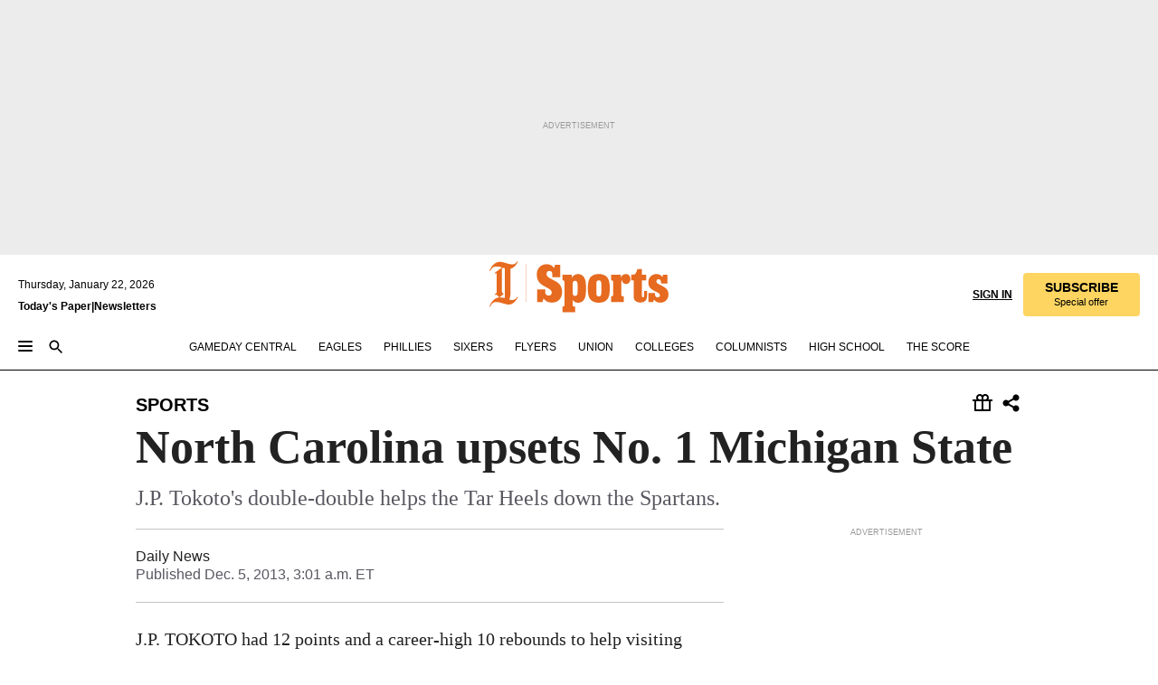

--- FILE ---
content_type: text/html; charset=utf-8
request_url: https://www.inquirer.com/dailynews/sports/20131205_Wisconsin_gives_Ryan_his_300th_win_as_Badgers_coach.html
body_size: 33814
content:
<!DOCTYPE html><html lang="en"><head><link rel="preconnect" href="https://media.inquirer.com/"/><link rel="dns-prefetch" href="https://media.inquirer.com"/><link rel="preconnect" href="https://p543.inquirer.com/"/><link rel="dns-prefetch" href="https://p543.inquirer.com"/><link rel="stylesheet" type="text/css" href="https://htlbid.com/v3/inquirer-web.com/htlbid.css"/><script async="" src="https://htlbid.com/v3/inquirer-web.com/htlbid.js"></script><link rel="stylesheet" href="/pf/resources/dist/inquirer-light/css/style.css?d=1141"/><title>North Carolina upsets No. 1 Michigan State</title><link rel="apple-touch-icon-precomposed" sizes="57x57" href="https://media.inquirer.com/designimages/apple-touch-icon-57x57-precomposed.png"/><link rel="apple-touch-icon-precomposed" sizes="76x76" href="https://media.inquirer.com/designimages/apple-touch-icon-76x76-precomposed.png"/><link rel="apple-touch-icon-precomposed" sizes="120x120" href="https://media.inquirer.com/designimages/apple-touch-icon-60x60-precomposed@2x.png"/><link rel="apple-touch-icon-precomposed" sizes="152x152" href="https://media.inquirer.com/designimages/apple-touch-icon-76x76-precomposed@2x.png"/><link rel="apple-touch-icon-precomposed" sizes="180x180" href="https://media.inquirer.com/designimages/apple-touch-icon-60x60-precomposed@3x.png"/><link rel="icon" sizes="16x16" href="https://media.inquirer.com/designimages/apple-touch-icon-16x16-precomposed.png"/><link rel="icon" sizes="192x192" href="https://media.inquirer.com/designimages/touch-icon-192x192.png"/><link rel="apple-touch-icon-precomposed" href="https://media.inquirer.com/designimages/apple-touch-icon-precomposed.png"/><link rel="apple-touch-icon" href="https://media.inquirer.com/designimages/apple-touch-icon.png"/><meta name="robots" content="index, follow"/><meta name="googlebot-news" content="index"/><meta name="googlebot" content="index"/><meta name="copyright" content="(c) 2026 The Philadelphia Inquirer, LLC"/><meta name="distribution" content="global"/><meta name="rating" content="general"/><meta name="application-name" content="The Philadelphia Inquirer, LLC"/><meta property="og:site_name" content="Inquirer.com"/><meta name="viewport" content="width=device-width,minimum-scale=1,initial-scale=1,maximum-scale=1"/><meta name="arc_environment" content="fusion"/><meta property="fb:pages" content="6130721655"/><meta name="twitter:site" content="@PhillyInquirer"/><meta name="twitter:creator" content="@PhillyInquirer"/><meta property="og:locale" content="en_US"/><meta name="twitter:card" content="summary_large_image"/><script data-schema="Organization" type="application/ld+json">
        {
          "name": "The Philadelphia Inquirer, LLC",
          "url": "https://www.inquirer.com",
          "logo": "https://www.inquirer.com/pb/resources/dist/images/inquirer-logo-official-v2.svg",
          "sameAs": [
            "https://www.facebook.com/philadelphiainquirer/",
            "https://twitter.com/PhillyInquirer"
          ],
          "@type": "NewsMediaOrganization",
          "@context": "http://schema.org"
        }
      </script><script>
            var pmnAdmin = {};
            var PMNdataLayer = [{
              analytics: {}
            }];
          </script><link rel="canonical" href="https://www.inquirer.com/dailynews/sports/20131205_Wisconsin_gives_Ryan_his_300th_win_as_Badgers_coach.html"/><meta property="og:title" content="North Carolina upsets No. 1 Michigan State"/><meta property="og:description" content="J.P. Tokoto&#x27;s double-double helps the Tar Heels down the Spartans."/><meta property="og:image"/><meta property="og:image:width" content="0"/><meta property="og:image:height" content="0"/><meta name="twitter:title" content="North Carolina upsets No. 1 Michigan State"/><meta name="twitter:description" content="J.P. Tokoto&#x27;s double-double helps the Tar Heels down the Spartans."/><meta name="twitter:image"/><meta name="cXenseParse:title" content="North Carolina upsets No. 1 Michigan State"/><meta property="article:section" content="Sports, sports, sports"/><meta name="author" content=""/><meta itemProp="description" name="description" content="J.P. Tokoto&#x27;s double-double helps the Tar Heels down the Spartans."/><meta name="og:url" content="https://www.inquirer.com/dailynews/sports/20131205_Wisconsin_gives_Ryan_his_300th_win_as_Badgers_coach.html"/><meta property="article:modified_time" content="2018-11-22T10:05:43-05:00"/><meta name="date" content="2013-12-05T08:01:00Z"/><meta name="article_id" content="CKL5UAKITFH77I4NYSFLURVGTI"/><meta property="og:type" content="article"/><meta property="article:opinion" content="false"/><meta property="vf:unique_id" content="CKL5UAKITFH77I4NYSFLURVGTI"/><meta name="sailthru.tags" content="sports,DailyNews,wires"/><meta name="sailthru.author" content=""/><meta name="sailthru.date" content="2013-12-05T08:01:00Z"/><meta name="sailthru.title" content="North Carolina upsets No. 1 Michigan State"/><meta name="sailthru.description" content="J.P. Tokoto&#x27;s double-double helps the Tar Heels down the Spartans."/><meta name="sailthru.image.full"/><meta name="sailthru.image.thumb"/><script data-schema="NewsArticle" type="application/ld+json">
    {
      "@context": "http://schema.org",
      "@type": "NewsArticle",
      "mainEntityOfPage": {
        "@type": "WebPage",
        "@id": "https://www.inquirer.com/dailynews/sports/20131205_Wisconsin_gives_Ryan_his_300th_win_as_Badgers_coach.html"
      },
      "headline": "North Carolina upsets No. 1 Michigan State",
      "thumbnailUrl": "",
      "articleSection": "sports",
      "image": {
        "@type": "ImageObject",
        "url": "https://www.inquirer.com/resizer/_mMWDlY5tyNB8_fDmmbqUOR3y_4=/1200x0/center/middle/www.inquirer.com/resources/images/default-img.jpg",
        "height": 800,
        "width": 1200
      },
      "datePublished": "2013-12-05T03:01:00-05:00",
      "dateModified": "2013-12-05T03:01:00-05:00",
      
      "isAccessibleForFree": false,
      "hasPart": {
        "@type": "WebPageElement",
        "isAccessibleForFree": false,
        "cssSelector" : ".article-body-paywall"
      },
      "isPartOf": {
        "@type": ["CreativeWork", "Product"],
        "name": "The Philadelphia Inquirer",
        "productID": "inquirer.com:basic"
      },
      "publisher": {
        "@type": "NewsMediaOrganization",
        "name": "The Philadelphia Inquirer",
        "logo": {
          "@type": "ImageObject",
          "url": "https://media.inquirer.com/designimages/inquirer-logo-amp.png",
          "width": 600,
          "height": 60
        }
      },
      "description": "J.P. Tokoto's double-double helps the Tar Heels down the Spartans.",
      "keywords": [
        "articleID/CKL5UAKITFH77I4NYSFLURVGTI",
        "Type/Article",
        "target/Sports/sports/sports",
        "NavLink/sports"
      ],
      "identifier": {
        "@type": "PropertyValue",
        "propertyID": "articleID",
        "value": "CKL5UAKITFH77I4NYSFLURVGTI"
      }
    }
    </script><script src="https://cdn.cookielaw.org/scripttemplates/otSDKStub.js" data-domain-script="c6dea5ec-f3a5-432d-8d99-556d91c9726b" type="text/javascript" charset="UTF-8" data-dLayer-name="PMNdataLayer"></script><script src="https://cdn.speedcurve.com/js/lux.js?id=283407416" defer="" crossorigin="anonymous"></script><script type="application/javascript" id="polyfill-script">if(!Array.prototype.includes||!(window.Object && window.Object.assign)||!window.Promise||!window.Symbol||!window.fetch){document.write('<script type="application/javascript" src="/pf/dist/engine/polyfill.js?d=1141&mxId=00000000" defer=""><\/script>')}</script><script id="fusion-engine-react-script" type="application/javascript" src="/pf/dist/engine/react.js?d=1141&amp;mxId=00000000" defer=""></script><script id="fusion-engine-combinations-script" type="application/javascript" src="/pf/dist/components/combinations/light.js?d=1141&amp;mxId=00000000" defer=""></script>
<script>(window.BOOMR_mq=window.BOOMR_mq||[]).push(["addVar",{"rua.upush":"false","rua.cpush":"false","rua.upre":"false","rua.cpre":"false","rua.uprl":"false","rua.cprl":"false","rua.cprf":"false","rua.trans":"","rua.cook":"false","rua.ims":"false","rua.ufprl":"false","rua.cfprl":"false","rua.isuxp":"false","rua.texp":"norulematch","rua.ceh":"false","rua.ueh":"false","rua.ieh.st":"0"}]);</script>
                              <script>!function(e){var n="https://s.go-mpulse.net/boomerang/";if("False"=="True")e.BOOMR_config=e.BOOMR_config||{},e.BOOMR_config.PageParams=e.BOOMR_config.PageParams||{},e.BOOMR_config.PageParams.pci=!0,n="https://s2.go-mpulse.net/boomerang/";if(window.BOOMR_API_key="PPACB-T4Q7H-SPCW8-FS2AT-3JVSH",function(){function e(){if(!o){var e=document.createElement("script");e.id="boomr-scr-as",e.src=window.BOOMR.url,e.async=!0,i.parentNode.appendChild(e),o=!0}}function t(e){o=!0;var n,t,a,r,d=document,O=window;if(window.BOOMR.snippetMethod=e?"if":"i",t=function(e,n){var t=d.createElement("script");t.id=n||"boomr-if-as",t.src=window.BOOMR.url,BOOMR_lstart=(new Date).getTime(),e=e||d.body,e.appendChild(t)},!window.addEventListener&&window.attachEvent&&navigator.userAgent.match(/MSIE [67]\./))return window.BOOMR.snippetMethod="s",void t(i.parentNode,"boomr-async");a=document.createElement("IFRAME"),a.src="about:blank",a.title="",a.role="presentation",a.loading="eager",r=(a.frameElement||a).style,r.width=0,r.height=0,r.border=0,r.display="none",i.parentNode.appendChild(a);try{O=a.contentWindow,d=O.document.open()}catch(_){n=document.domain,a.src="javascript:var d=document.open();d.domain='"+n+"';void(0);",O=a.contentWindow,d=O.document.open()}if(n)d._boomrl=function(){this.domain=n,t()},d.write("<bo"+"dy onload='document._boomrl();'>");else if(O._boomrl=function(){t()},O.addEventListener)O.addEventListener("load",O._boomrl,!1);else if(O.attachEvent)O.attachEvent("onload",O._boomrl);d.close()}function a(e){window.BOOMR_onload=e&&e.timeStamp||(new Date).getTime()}if(!window.BOOMR||!window.BOOMR.version&&!window.BOOMR.snippetExecuted){window.BOOMR=window.BOOMR||{},window.BOOMR.snippetStart=(new Date).getTime(),window.BOOMR.snippetExecuted=!0,window.BOOMR.snippetVersion=12,window.BOOMR.url=n+"PPACB-T4Q7H-SPCW8-FS2AT-3JVSH";var i=document.currentScript||document.getElementsByTagName("script")[0],o=!1,r=document.createElement("link");if(r.relList&&"function"==typeof r.relList.supports&&r.relList.supports("preload")&&"as"in r)window.BOOMR.snippetMethod="p",r.href=window.BOOMR.url,r.rel="preload",r.as="script",r.addEventListener("load",e),r.addEventListener("error",function(){t(!0)}),setTimeout(function(){if(!o)t(!0)},3e3),BOOMR_lstart=(new Date).getTime(),i.parentNode.appendChild(r);else t(!1);if(window.addEventListener)window.addEventListener("load",a,!1);else if(window.attachEvent)window.attachEvent("onload",a)}}(),"".length>0)if(e&&"performance"in e&&e.performance&&"function"==typeof e.performance.setResourceTimingBufferSize)e.performance.setResourceTimingBufferSize();!function(){if(BOOMR=e.BOOMR||{},BOOMR.plugins=BOOMR.plugins||{},!BOOMR.plugins.AK){var n=""=="true"?1:0,t="",a="gqhg5lix3t3c22lsjloq-f-a3c7bdb5e-clientnsv4-s.akamaihd.net",i="false"=="true"?2:1,o={"ak.v":"39","ak.cp":"689028","ak.ai":parseInt("653835",10),"ak.ol":"0","ak.cr":9,"ak.ipv":4,"ak.proto":"h2","ak.rid":"1a9f31be","ak.r":42198,"ak.a2":n,"ak.m":"dscr","ak.n":"ff","ak.bpcip":"52.14.110.0","ak.cport":33768,"ak.gh":"23.66.232.45","ak.quicv":"","ak.tlsv":"tls1.3","ak.0rtt":"","ak.0rtt.ed":"","ak.csrc":"-","ak.acc":"","ak.t":"1769097949","ak.ak":"hOBiQwZUYzCg5VSAfCLimQ==EwQOne35jHJgy1BgcW3r99fOuwr2gwLtckVmOu5eF2gsGNUuYMdVVMaAx+AcBz1gbqSNJ91RIJ3c/r3au8k0yJFY2iqCTjFlO0GZdA5TrG+jB+Pe48FZaMD2jl1L+GCDeeaGrQyTCiK7cC3TA8X0aWCRCVqiSGhnaqPJaAoFxOWH2IJ/yWv2CYqQcTvzFBt9iLYlEUoupF7AbbPWbg79JTnrWSlIak7lP+kUihLjqhkIp/W9VvY1YZsKMj6cuEHyID62oONnGWnPUBW4lubKapBnhmuv+wg1MYryizfTbQuFLoyJnYEhlUMYmJ+7jkl+gzuc+nOUFXEDCy6sQN0oS207Q9MnR4ESNLzrF2TbvF56xj5jM5LONbiphMWcrtZ3N7JgV0Go+OHhMHfcm+u5S9PbVcXTcNrN8BLn7qdMvUg=","ak.pv":"123","ak.dpoabenc":"","ak.tf":i};if(""!==t)o["ak.ruds"]=t;var r={i:!1,av:function(n){var t="http.initiator";if(n&&(!n[t]||"spa_hard"===n[t]))o["ak.feo"]=void 0!==e.aFeoApplied?1:0,BOOMR.addVar(o)},rv:function(){var e=["ak.bpcip","ak.cport","ak.cr","ak.csrc","ak.gh","ak.ipv","ak.m","ak.n","ak.ol","ak.proto","ak.quicv","ak.tlsv","ak.0rtt","ak.0rtt.ed","ak.r","ak.acc","ak.t","ak.tf"];BOOMR.removeVar(e)}};BOOMR.plugins.AK={akVars:o,akDNSPreFetchDomain:a,init:function(){if(!r.i){var e=BOOMR.subscribe;e("before_beacon",r.av,null,null),e("onbeacon",r.rv,null,null),r.i=!0}return this},is_complete:function(){return!0}}}}()}(window);</script></head><body><div>
                <script type="text/javascript">
                  function OptanonWrapper() { }
                </script>
              </div><noscript>
          <iframe src="https://www.googletagmanager.com/ns.html?id=GTM-M4NMCHW"
          height="0" width="0" style="display:none;visibility:hidden"></iframe></noscript><div id="fusion-app" class=""><div class="article-body article-body-paywall type-body-text"><a class="sr-only focus:not-sr-only active:not-sr-only hover:not-sr-only" href="#article-body">Skip to content</a><header id="app-bar" class="app-bar header top-0 sticky z-[11]"><div data-ad-name="article/top_banner_masthead" class="text-center container-column
          bg-[#ececec] overflow-hidden py-4 flex-col justify-center items-center flex min-h-[50px] md:min-h-[90px] lg:min-h-[250px]"><div class="type-button absolute z-0"><div class="advertisement-text font-light xxs:leading-5 xs:leading-none text-[9px] text-[#999] tracking-normal uppercase justify-center flex flex-row mb-1">Advertisement</div></div><div class="container-row justify-center w-full z-1"><div class="arcad bg-none my-0 mx-auto min-h-0 min-w-0 ad-responsive text-center "><div class="htlad-web-top_banner_masthead" data-unit="phl.sports/article/top_banner" data-targeting="{&quot;position&quot;:&quot;slider&quot;,&quot;position_type&quot;:&quot;slider_section&quot;}"></div></div></div></div><nav class="global-app-bar sticky top-0 border-solid z-[11] inset-x-0 border-b bg-white "><div class="h-[62px] flex flex-col max-w-[1240px] mx-auto px-5 justify-center relative lg:h-[127px] bg-white"><div class="static lg:relative"><div class="transition-all lg:w-[616px] left-0 flex flex-col
        overflow-hidden duration-200 absolute w-full top-16
        lg:left-8 shadow-md lg:top-[128px] h-0"><div class="flex flex-col bg-white space-y-3 p-3 shadow-md inq-dropdown-menu px-7 py-4 "><div class="relative"><input type="text" placeholder="Search" aria-required="false" aria-label="Search" id="search" class="font-grot10 border border-solid border-neutral-dark-gray focus:border-primary-blue active:border-primary-blue w-full px-6 py-3 text-4"/><div class="absolute top-1 right-1"><button class="cursor-pointer p-2 bg-transparent"><svg xmlns="http://www.w3.org/2000/svg" width="20" height="20" viewBox="0 0 24 24"><use href="#search-icon-circle"></use><use href="#search-icon-line"></use></svg></button></div></div></div></div></div><div class="flex flex-row flex-auto"><svg xmlns="http://www.w3.org/2000/svg" class="hidden"><defs><path d="M0 0h24v24H0z" fill="none" id="search-icon-circle"></path><path d="M15.5 14h-.79l-.28-.27C15.41 12.59 16 11.11 16 9.5 16 5.91 13.09 3 9.5 3S3 5.91 3 9.5 5.91 16 9.5 16c1.61 0 3.09-.59 4.23-1.57l.27.28v.79l5 4.99L20.49 19l-4.99-5zm-6 0C7.01 14 5 11.99 5 9.5S7.01 5 9.5 5 14 7.01 14 9.5 11.99 14 9.5 14z" id="search-icon-line"></path></defs></svg><div class="flex-1 flex items-center space-x-2 lg:hidden"><button type="button" role="button" aria-label="Full navigation" aria-haspopup="true" aria-expanded="false" class="flex flex-col h-3 w-4 p-0 rounded
      justify-center items-center group cursor-pointer bg-transparent"><div class="h-0.5 w-4 rounded-full transition ease
      transform duration-300 opacity-100 group-hover:opacity-50  bg-black"></div><div class="h-0.5 w-4 my-[3px] rounded-full
      transition ease transform duration-300 opacity-100 group-hover:opacity-50 bg-black"></div><div class="h-0.5 w-4 rounded-full transition
      ease transform duration-300 opacity-100 group-hover:opacity-50  bg-black"></div></button><button class="cursor-pointer p-2 mt-1 bg-transparent" aria-label="Search" aria-haspopup="true" aria-expanded="false"><svg xmlns="http://www.w3.org/2000/svg" width="20" height="20" viewBox="0 0 24 24"><use href="#search-icon-circle"></use><use href="#search-icon-line"></use></svg></button></div><div class="hidden flex-1 flex-col space-y-1 justify-center lg:flex lg:pt-3"><div class="flex flex-row items-center"><div aria-label="Thursday, January 22, 2026" class="text-3 mb-1 mr-1">Thursday, January 22, 2026</div></div><div class="flex gap-1 text-3 font-bold leading-3.5 "><a href="https://eedition.inquirer.com/" id="todayspaper" data-link-type="global-nav" aria-label="Print Copy of Today&#x27;s Paper" role="link" class="no-underline text-black">Today&#x27;s Paper</a>|<a class="no-underline text-black" href="https://www.inquirer.com/newsletters/" data-link-type="global-nav" aria-label="Newsletters" role="link">Newsletters</a></div></div><div class="flex-1 text-center justify-center items-center flex"><div class="flex-1 relative"><div class="absolute left-0 right-0 h-full flex items-center justify-center"><a href="/" data-link-type="global-nav" aria-label="The Philadelphia Inquirer - Go to homepage link" role="link"><svg class="mx-auto text-[#231F20] lg:text-[#E66A1F] h-8 sm:h-[37px] lg:h-[57px]" xmlns="http://www.w3.org/2000/svg" viewBox="0 0 51 57" fill="currentColor"><g><path d="M11.1808 40.0499L15.754 36.3012C14.6982 35.4796 13.761 34.5425 13.761 33.196V8.27156L15.0511 7.27506C15.6384 7.50936 16.2819 7.68434 16.9878 7.86229V37.4133C16.9878 38.6441 16.8721 39.9313 16.7535 40.9871C14.7575 40.3999 13.5831 40.2249 11.1808 40.0499ZM0.0976562 10.5582L0.859862 11.0268C1.85636 8.44951 3.968 5.87225 7.54177 5.87225C9.06618 5.87225 12.0587 6.34084 13.936 6.98442L5.72671 13.0168L6.4296 13.779L7.48542 13.0168C7.54177 13.0168 8.07264 13.4854 8.07264 19.0047V35.0111L5.72671 36.7104L6.4296 37.4726L7.31044 36.8291L11.1215 40.0499C5.84534 40.0499 1.68138 45.5099 0.0976562 49.9616L0.859862 50.4301C1.91568 47.7936 3.7337 45.2163 7.36975 45.2163C12.1773 45.2163 17.6877 48.0279 21.5017 48.0279C26.0186 48.0279 29.8296 43.6237 31.4133 39.8127L30.6511 39.3441C29.7733 41.5714 27.7773 42.9771 25.3157 42.9771C24.4378 42.9771 23.382 42.8022 22.1512 42.5679H21.9762C21.8606 42.5085 21.8012 42.5085 21.7419 42.5085C22.5041 41.3371 22.7384 40.5749 22.9727 38.8755C23.3257 36.1203 23.3257 30.8975 23.3257 27.1458V8.33088C28.5425 7.1594 31.1227 1.11217 31.4163 0.468593L30.6482 0C29.711 2.34297 27.715 3.57377 25.0784 3.57377C20.6802 3.57377 15.8726 0.70289 11.768 0.70289C5.66739 0.70289 1.85636 5.98791 0.0976562 10.5582Z"></path><path d="M40.5335 45.3015H40.8301L40.8301 3.34757H40.5335L40.5335 45.3015Z"></path></g></svg></a><a href="/sports" data-link-type="global-nav" aria-label="The Philadelphia Inquirer - Go to sports page link" role="link"><svg class="mx-auto h-8 text-[#231F20] lg:text-[#E66A1F] sm:h-[37px] lg:h-[57px]" xmlns="http://www.w3.org/2000/svg" viewBox="51 0 147 57" fill="currentColor"><g><path d="M59.8146 41.263L58.6372 45.2075H52.8094V31.3128H61.6415V34.0205C61.6415 36.4347 62.8783 38.0837 65.4111 38.0837C67.5316 38.0837 68.8247 36.9062 68.8247 34.7857C68.8247 31.9 66.4105 30.9005 63.5841 29.3109L59.5803 27.0747C54.6927 24.3669 52.3379 20.4817 52.3379 14.5917C52.3379 7.11497 57.7534 3.34546 63.3469 3.34546C66.9977 3.34546 69.6462 4.93512 71.4138 7.58356L72.5319 3.992H78.1847V17.7087H69.5276V14.651C69.5276 12.2369 68.4688 10.7658 66.2889 10.7658C64.5806 10.7658 63.1096 11.8839 63.1096 14.0638C63.1096 16.3 64.5213 17.6554 67.0541 19.0107L72.7662 22.0714C76.3578 24.014 80.3022 27.0183 80.3022 34.0235C80.3022 42.0311 75.1803 45.857 68.9403 45.857C64.465 45.854 61.5793 43.8521 59.8146 41.263Z"></path><path d="M80.795 50.2108H81.0293C82.2067 50.2108 82.9719 49.9172 82.9719 48.2682V23.1866C82.9719 21.5376 82.0881 21.244 81.2043 21.244H80.792V14.9447H91.0358V18.3583C92.3319 15.6505 95.3926 14.2358 97.9817 14.2358C100.808 14.2358 103.575 15.5912 105.165 18.8862C106.342 21.3596 106.754 24.539 106.754 30.1324C106.754 35.6666 106.342 38.9052 105.224 41.3194C103.812 44.558 101.045 46.029 97.9817 46.029C95.9798 46.029 93.1534 45.0266 91.9167 42.7904V48.2652C91.9167 49.9142 92.8598 50.2078 94.0372 50.2078H94.8617V56.5071H80.7891V50.2108H80.795ZM94.6333 38.4366C96.3416 38.4366 97.4004 37.4371 97.4004 34.9637V25.3071C97.4004 22.893 96.3416 21.7155 94.6333 21.7155C92.9844 21.7155 91.9256 22.893 91.9256 25.3071V34.9637C91.9226 37.4342 92.9844 38.4366 94.6333 38.4366Z"></path><path d="M110.827 41.3194C109.415 38.9052 108.766 35.5509 108.766 30.1324C108.766 24.7139 109.412 21.419 110.827 19.0048C112.829 15.5912 116.833 14.2358 120.896 14.2358C124.959 14.2358 128.963 15.5912 130.965 19.0048C132.376 21.419 133.026 24.7169 133.026 30.1324C133.026 35.5479 132.379 38.9052 130.965 41.3194C128.903 44.6766 124.959 46.029 120.896 46.029C116.833 46.032 112.888 44.6766 110.827 41.3194ZM120.896 39.0238C122.604 39.0238 123.663 38.0214 123.663 35.6666V24.6012C123.663 22.2464 122.604 21.244 120.896 21.244C119.187 21.244 118.129 22.2464 118.129 24.6012V35.6695C118.129 38.0244 119.187 39.0238 120.896 39.0238Z"></path><path d="M134.588 38.9052H134.822C136 38.9052 136.765 38.6116 136.765 36.9626V23.1865C136.765 21.5376 135.881 21.2439 134.997 21.2439H134.585V14.9446H145.3V18.1833C146.066 16.122 148.008 14.2388 150.716 14.2388C153.836 14.2388 155.778 16.4186 155.778 19.8322C155.778 23.5424 153.364 25.2477 151.009 25.2477C148.477 25.2477 146.712 23.6581 146.712 21.4219C146.712 21.1283 146.712 20.7754 146.771 20.5381C145.713 21.9498 145.769 23.5395 145.769 26.2502V36.9656C145.769 38.6145 146.534 38.9081 148.302 38.9081H148.595V45.2075H134.582V38.9052H134.588Z"></path><path d="M166.824 45.7353C162.114 45.7353 159.466 43.2026 159.466 39.4953V21.2439H156.758V14.9446H158.288C160.702 14.9446 161.586 14.1794 162.526 11.706L163.644 8.70459H168.413V14.9446H173.182V21.2439H168.413V38.4366C168.413 39.2017 168.766 39.9076 169.709 39.9076C170.712 39.9076 171.065 39.2017 171.065 38.4366V33.021H174.125V38.9674C174.125 42.0845 172.651 45.7353 166.824 45.7353Z"></path><path d="M181.77 42.3218L181.064 45.2075H175.708V35.1979H183.066V36.8469C183.066 38.9081 184.303 40.0856 185.952 40.0856C187.307 40.0856 188.484 39.3204 188.484 37.6121C188.484 35.9631 186.835 35.1386 184.54 33.9612L181.713 32.5495C177.828 30.6069 175.648 27.9585 175.648 23.3645C175.648 18.2426 179.24 14.2388 184.596 14.2388C188.069 14.2388 190.071 15.7098 191.189 17.6524L191.895 14.9446H196.723V24.6605H189.659V23.4238C189.659 21.3033 188.659 20.0102 187.01 20.0102C185.539 20.0102 184.537 20.9533 184.537 22.4243C184.537 23.6017 185.243 24.4262 186.951 25.31L189.012 26.3688C194.075 28.9579 197.904 30.9598 197.904 36.7313C197.904 42.737 193.547 45.9163 188.956 45.9163C185.302 45.9133 182.888 44.205 181.77 42.3218Z"></path></g></svg></a></div></div></div><div class="flex-1 flex items-center justify-end lg:pt-3"><div class="text-right"><div class="w-full font-grot10"><a aria-haspopup="true" aria-expanded="false" aria-label="Signin/Signup" data-link-type="global-nav" class="cursor-pointer font-bold uppercase lg:hidden text-3 grid justify-end flex-wrap sm:flex leading-3.5"><span class="inline-block whitespace-nowrap">Sign In / </span><span class="inline-block whitespace-nowrap">Sign Up</span></a><div class="subscribe-btn w-full flex-row items-center space-x-3 lg:flex hidden"><a class="cursor-pointer font-bold text-3 text-neutral-black hidden lg:inline transition-all duration-500 ease-in-out opacity-1 auth0-log-in login-btn sign-in align-middle uppercase underline xxl:text-3.5" role="link" aria-label="Sign in" data-link-type="global-nav">Sign in</a><a class="subscribe no-underline" role="link" aria-label="Subscribe" data-link-type="global-nav" href="https://www.inquirer.com/subscribe_today/"><button class="transition-all duration-300 ease-out rounded cursor-pointer font-grot10 py-2 px-6 text-neutral-black signup-wrapper hidden lg:inline-block relative whitespace-no-wrap text-[.875rem] uppercase bg-[#fed561] border border-[#fed561] test-subscribe-btn leading-4 overflow-hidden" data-link-type="global-nav" style="background-color:#fed561;border-color:#fed561;color:#000000" role="button"><b>SUBSCRIBE</b><div class="transition-all text-[11px] duration-[250ms] ease-in-out offer-language font-light normal-case
                        tracking-normal overflow-hidden ">Special offer</div></button></a></div></div><div class="static lg:relative z-1"><div class="transition-all left-0 lg:left-auto lg:right-0 flex overflow-hidden duration-200 absolute w-full top-16 justify-center bg-white  lg:w-auto lg:top-0 shadow-md  h-0"><div class="w-full sm:w-[400px] lg:w-[254px]"><div class="flex flex-col justify-center items-center shadow-none inq-dropdown-menu p-3 pb-5 sm:mx-auto "><div class="flex justify-center items-center space-x-2"><svg xmlns="http://www.w3.org/2000/svg" width="12" height="12" viewBox="0 0 12 12" version="1.1"><g stroke="none" stroke-width="1" fill="none" fill-rule="evenodd"><g id="tooltip"><circle fill="#1A6AFF" cx="6" cy="6" r="6"></circle><rect fill="#FFFFFF" x="5.25" y="2" width="1.5" height="5"></rect><rect fill="#FFFFFF" x="5.25" y="8" width="1.5" height="1.5"></rect></g></g></svg><div class="text-2.5 info-link" role="link" aria-label="Keep reading by creating a &lt;b&gt;free&lt;/b&gt; account or signing in.">Keep reading by creating a <b>free</b> account or signing in.</div></div><button aria-label="Sign in/Sign up" class="inq-button-ds cursor-pointer font-grot10 !normal-case !text-md !leading-5 min-h-[40px] px-6 py-2.5 !font-medium 
    text-white inline-flex 
    justify-center items-center text-center 
    not-italic rounded 
    box-border focus:ring-4 
    transition-all duration-300 ease-out bg-blue-mid hover:bg-blue-dark focus:ring-blue-dark auth0-log-in login-btn w-full sm:w-auto sm:min-w-[190px] lg:min-w-0 my-2" data-link-type="global-nav">Sign in/Sign up</button><form class="flex justify-center items-center w-full sm:w-auto " action="https://www.inquirer.com/subscribe_today/"><button aria-label="Subscribe" class="inq-button-ds cursor-pointer font-grot10 !normal-case !text-md !leading-5 min-h-[40px] px-6 py-2.5 !font-medium 
    text-white inline-flex 
    justify-center items-center text-center 
    not-italic rounded 
    box-border focus:ring-4 
    transition-all duration-300 ease-out inq-button-ds--secondary bg-transparent hover:bg-transparent !border !border-solid !text-black border-black hover:border-gray-mid-neutral
      focus:!bg-white focus:ring-4 focus:ring-silversand
      active:ring-0 active:!bg-gray-mid-neutral active:!text-white lg:!hidden w-full sm:w-auto sm:min-w-[190px] lg:min-w-0 my-2" data-link-type="global-nav">Subscribe</button></form><form class="flex justify-center items-center w-full sm:w-auto lg:hidden" action="https://www.inquirer.com/donate/"><button aria-label="Support local news" class="inq-button-ds cursor-pointer font-grot10 !normal-case !text-md !leading-5 min-h-[40px] px-6 py-2.5 !font-medium 
    text-white inline-flex 
    justify-center items-center text-center 
    not-italic rounded 
    box-border focus:ring-4 
    transition-all duration-300 ease-out inq-button-ds--secondary bg-transparent hover:bg-transparent !border !border-solid !text-black border-black hover:border-gray-mid-neutral
      focus:!bg-white focus:ring-4 focus:ring-silversand
      active:ring-0 active:!bg-gray-mid-neutral active:!text-white support-local-news-btn w-full sm:w-auto sm:min-w-[190px] lg:min-w-0 my-2" data-link-type="global-nav">Support local news</button></form><a href="#" aria-label="Sign out" class="inq-button-ds cursor-pointer font-grot10 !normal-case !text-md !leading-5 inq-button-ds--link decoration-1 underline-offset-1 text-black h-auto text-center mt-2 hidden logout-btn" data-link-type="global-nav">Sign out</a></div></div></div></div></div></div></div><div class="flex transition-all duration-250 flex-row h-0 overflow-hidden items-center lg:h-[52px]"><div class="flex-1 lg:flex items-center space-x-2 hidden "><button type="button" role="button" aria-label="Full navigation" aria-haspopup="true" aria-expanded="false" class="flex flex-col h-3 w-4 p-0 rounded
      justify-center items-center group cursor-pointer bg-white"><div class="h-0.5 w-4 rounded-full transition ease
      transform duration-300 opacity-100 group-hover:opacity-50  bg-black"></div><div class="h-0.5 w-4 my-[3px] rounded-full
      transition ease transform duration-300 opacity-100 group-hover:opacity-50 bg-black"></div><div class="h-0.5 w-4 rounded-full transition
      ease transform duration-300 opacity-100 group-hover:opacity-50  bg-black"></div></button><button class="cursor-pointer p-2 mt-1 bg-transparent" aria-label="Search" aria-haspopup="true" aria-expanded="false"><svg xmlns="http://www.w3.org/2000/svg" width="20" height="20" viewBox="0 0 24 24"><use href="#search-icon-circle"></use><use href="#search-icon-line"></use></svg></button></div><div class="flex overflow-hidden items-center"><div class="flex-wrap justify-center flex overflow-hidden h-4 transition-all duration-500 ease-in-out"><a data-link-type="header-nav-main" aria-label="Gameday Central" role="link" class="uppercase no-underline text-black cursor-pointer text-3 mx-6" href="/sports/gameday-central">Gameday Central</a><a data-link-type="header-nav-main" aria-label="Eagles" role="link" class="uppercase no-underline text-black cursor-pointer text-3 mr-6" href="/eagles">Eagles</a><a data-link-type="header-nav-main" aria-label="Phillies" role="link" class="uppercase no-underline text-black cursor-pointer text-3 mr-6" href="/phillies">Phillies</a><a data-link-type="header-nav-main" aria-label="Sixers" role="link" class="uppercase no-underline text-black cursor-pointer text-3 mr-6" href="/sixers">Sixers</a><a data-link-type="header-nav-main" aria-label="Flyers" role="link" class="uppercase no-underline text-black cursor-pointer text-3 mr-6" href="/flyers">Flyers</a><a data-link-type="header-nav-main" aria-label="Union" role="link" class="uppercase no-underline text-black cursor-pointer text-3 mr-6" href="/soccer">Union</a><a data-link-type="header-nav-main" aria-label="Colleges" role="link" class="uppercase no-underline text-black cursor-pointer text-3 mr-6" href="/college-sports">Colleges</a><a data-link-type="header-nav-main" aria-label="Columnists" role="link" class="uppercase no-underline text-black cursor-pointer text-3 mr-6" href="/sports/columnists">Columnists</a><a data-link-type="header-nav-main" aria-label="High School" role="link" class="uppercase no-underline text-black cursor-pointer text-3 mr-6" href="/high-school-sports">High School</a><a data-link-type="header-nav-main" aria-label="The Score" role="link" class="uppercase no-underline text-black cursor-pointer text-3 mr-6" href="/sports/the-score">The Score</a></div></div><div class="flex-1"></div></div></div></nav><nav class="global-app-bar !h-[63px] fixed top-0 z-[11] border-solid inset-x-0 transition-all duration-500 mx-auto box-border invisible opacity-0 duration-100 border-b bg-white "><div class="app-bar-wrapper !h-[62px] bg-white flex flex-col max-w-[1240px] mx-auto px-5 justify-center relative inset-x-0 bg-white"><div class="static lg:relative"><div class="transition-all lg:w-[616px] left-0 flex flex-col
        overflow-hidden duration-200 absolute w-full top-16
        lg:left-8 shadow-md lg:top-16 h-0"><div class="flex flex-col bg-white space-y-3 p-3 shadow-md inq-dropdown-menu px-7 py-4 static"><div class="relative"><input type="text" placeholder="Search" aria-required="false" aria-label="Search" id="search" class="font-grot10 border border-solid border-neutral-dark-gray focus:border-primary-blue active:border-primary-blue w-full px-6 py-3 text-4"/><div class="absolute top-1 right-1"><button class="cursor-pointer p-2 bg-transparent"><svg xmlns="http://www.w3.org/2000/svg" width="20" height="20" viewBox="0 0 24 24"><use href="#search-icon-circle"></use><use href="#search-icon-line"></use></svg></button></div></div></div></div></div><div class="flex flex-row flex-auto"><svg xmlns="http://www.w3.org/2000/svg" class="hidden"><defs><path d="M0 0h24v24H0z" fill="none" id="search-icon-circle"></path><path d="M15.5 14h-.79l-.28-.27C15.41 12.59 16 11.11 16 9.5 16 5.91 13.09 3 9.5 3S3 5.91 3 9.5 5.91 16 9.5 16c1.61 0 3.09-.59 4.23-1.57l.27.28v.79l5 4.99L20.49 19l-4.99-5zm-6 0C7.01 14 5 11.99 5 9.5S7.01 5 9.5 5 14 7.01 14 9.5 11.99 14 9.5 14z" id="search-icon-line"></path></defs></svg><div class="flex-1 flex items-center space-x-2"><button type="button" role="button" aria-label="Full navigation" aria-haspopup="true" aria-expanded="false" class="flex flex-col h-3 w-4 p-0 rounded
      justify-center items-center group cursor-pointer bg-transparent"><div class="h-0.5 w-4 rounded-full transition ease
      transform duration-300 opacity-100 group-hover:opacity-50  bg-black"></div><div class="h-0.5 w-4 my-[3px] rounded-full
      transition ease transform duration-300 opacity-100 group-hover:opacity-50 bg-black"></div><div class="h-0.5 w-4 rounded-full transition
      ease transform duration-300 opacity-100 group-hover:opacity-50  bg-black"></div></button><button class="cursor-pointer p-2 mt-1 bg-transparent" aria-label="Search" aria-haspopup="true" aria-expanded="false"><svg xmlns="http://www.w3.org/2000/svg" width="20" height="20" viewBox="0 0 24 24"><use href="#search-icon-circle"></use><use href="#search-icon-line"></use></svg></button></div><div class="flex-1 text-center justify-center items-center flex"><div class="flex-1 relative"><div class="absolute left-0 right-0 h-full flex items-center justify-center"><a href="/" data-link-type="global-nav" aria-label="The Philadelphia Inquirer - Go to homepage link" role="link"><svg class="mx-auto text-[#231F20] lg:text-[#E66A1F] h-8 sm:h-[37px]" xmlns="http://www.w3.org/2000/svg" viewBox="0 0 51 57" fill="currentColor"><g><path d="M11.1808 40.0499L15.754 36.3012C14.6982 35.4796 13.761 34.5425 13.761 33.196V8.27156L15.0511 7.27506C15.6384 7.50936 16.2819 7.68434 16.9878 7.86229V37.4133C16.9878 38.6441 16.8721 39.9313 16.7535 40.9871C14.7575 40.3999 13.5831 40.2249 11.1808 40.0499ZM0.0976562 10.5582L0.859862 11.0268C1.85636 8.44951 3.968 5.87225 7.54177 5.87225C9.06618 5.87225 12.0587 6.34084 13.936 6.98442L5.72671 13.0168L6.4296 13.779L7.48542 13.0168C7.54177 13.0168 8.07264 13.4854 8.07264 19.0047V35.0111L5.72671 36.7104L6.4296 37.4726L7.31044 36.8291L11.1215 40.0499C5.84534 40.0499 1.68138 45.5099 0.0976562 49.9616L0.859862 50.4301C1.91568 47.7936 3.7337 45.2163 7.36975 45.2163C12.1773 45.2163 17.6877 48.0279 21.5017 48.0279C26.0186 48.0279 29.8296 43.6237 31.4133 39.8127L30.6511 39.3441C29.7733 41.5714 27.7773 42.9771 25.3157 42.9771C24.4378 42.9771 23.382 42.8022 22.1512 42.5679H21.9762C21.8606 42.5085 21.8012 42.5085 21.7419 42.5085C22.5041 41.3371 22.7384 40.5749 22.9727 38.8755C23.3257 36.1203 23.3257 30.8975 23.3257 27.1458V8.33088C28.5425 7.1594 31.1227 1.11217 31.4163 0.468593L30.6482 0C29.711 2.34297 27.715 3.57377 25.0784 3.57377C20.6802 3.57377 15.8726 0.70289 11.768 0.70289C5.66739 0.70289 1.85636 5.98791 0.0976562 10.5582Z"></path><path d="M40.5335 45.3015H40.8301L40.8301 3.34757H40.5335L40.5335 45.3015Z"></path></g></svg></a><a href="/sports" data-link-type="global-nav" aria-label="The Philadelphia Inquirer - Go to sports page link" role="link"><svg class="mx-auto h-8 text-[#231F20] lg:text-[#E66A1F] sm:h-[37px]" xmlns="http://www.w3.org/2000/svg" viewBox="51 0 147 57" fill="currentColor"><g><path d="M59.8146 41.263L58.6372 45.2075H52.8094V31.3128H61.6415V34.0205C61.6415 36.4347 62.8783 38.0837 65.4111 38.0837C67.5316 38.0837 68.8247 36.9062 68.8247 34.7857C68.8247 31.9 66.4105 30.9005 63.5841 29.3109L59.5803 27.0747C54.6927 24.3669 52.3379 20.4817 52.3379 14.5917C52.3379 7.11497 57.7534 3.34546 63.3469 3.34546C66.9977 3.34546 69.6462 4.93512 71.4138 7.58356L72.5319 3.992H78.1847V17.7087H69.5276V14.651C69.5276 12.2369 68.4688 10.7658 66.2889 10.7658C64.5806 10.7658 63.1096 11.8839 63.1096 14.0638C63.1096 16.3 64.5213 17.6554 67.0541 19.0107L72.7662 22.0714C76.3578 24.014 80.3022 27.0183 80.3022 34.0235C80.3022 42.0311 75.1803 45.857 68.9403 45.857C64.465 45.854 61.5793 43.8521 59.8146 41.263Z"></path><path d="M80.795 50.2108H81.0293C82.2067 50.2108 82.9719 49.9172 82.9719 48.2682V23.1866C82.9719 21.5376 82.0881 21.244 81.2043 21.244H80.792V14.9447H91.0358V18.3583C92.3319 15.6505 95.3926 14.2358 97.9817 14.2358C100.808 14.2358 103.575 15.5912 105.165 18.8862C106.342 21.3596 106.754 24.539 106.754 30.1324C106.754 35.6666 106.342 38.9052 105.224 41.3194C103.812 44.558 101.045 46.029 97.9817 46.029C95.9798 46.029 93.1534 45.0266 91.9167 42.7904V48.2652C91.9167 49.9142 92.8598 50.2078 94.0372 50.2078H94.8617V56.5071H80.7891V50.2108H80.795ZM94.6333 38.4366C96.3416 38.4366 97.4004 37.4371 97.4004 34.9637V25.3071C97.4004 22.893 96.3416 21.7155 94.6333 21.7155C92.9844 21.7155 91.9256 22.893 91.9256 25.3071V34.9637C91.9226 37.4342 92.9844 38.4366 94.6333 38.4366Z"></path><path d="M110.827 41.3194C109.415 38.9052 108.766 35.5509 108.766 30.1324C108.766 24.7139 109.412 21.419 110.827 19.0048C112.829 15.5912 116.833 14.2358 120.896 14.2358C124.959 14.2358 128.963 15.5912 130.965 19.0048C132.376 21.419 133.026 24.7169 133.026 30.1324C133.026 35.5479 132.379 38.9052 130.965 41.3194C128.903 44.6766 124.959 46.029 120.896 46.029C116.833 46.032 112.888 44.6766 110.827 41.3194ZM120.896 39.0238C122.604 39.0238 123.663 38.0214 123.663 35.6666V24.6012C123.663 22.2464 122.604 21.244 120.896 21.244C119.187 21.244 118.129 22.2464 118.129 24.6012V35.6695C118.129 38.0244 119.187 39.0238 120.896 39.0238Z"></path><path d="M134.588 38.9052H134.822C136 38.9052 136.765 38.6116 136.765 36.9626V23.1865C136.765 21.5376 135.881 21.2439 134.997 21.2439H134.585V14.9446H145.3V18.1833C146.066 16.122 148.008 14.2388 150.716 14.2388C153.836 14.2388 155.778 16.4186 155.778 19.8322C155.778 23.5424 153.364 25.2477 151.009 25.2477C148.477 25.2477 146.712 23.6581 146.712 21.4219C146.712 21.1283 146.712 20.7754 146.771 20.5381C145.713 21.9498 145.769 23.5395 145.769 26.2502V36.9656C145.769 38.6145 146.534 38.9081 148.302 38.9081H148.595V45.2075H134.582V38.9052H134.588Z"></path><path d="M166.824 45.7353C162.114 45.7353 159.466 43.2026 159.466 39.4953V21.2439H156.758V14.9446H158.288C160.702 14.9446 161.586 14.1794 162.526 11.706L163.644 8.70459H168.413V14.9446H173.182V21.2439H168.413V38.4366C168.413 39.2017 168.766 39.9076 169.709 39.9076C170.712 39.9076 171.065 39.2017 171.065 38.4366V33.021H174.125V38.9674C174.125 42.0845 172.651 45.7353 166.824 45.7353Z"></path><path d="M181.77 42.3218L181.064 45.2075H175.708V35.1979H183.066V36.8469C183.066 38.9081 184.303 40.0856 185.952 40.0856C187.307 40.0856 188.484 39.3204 188.484 37.6121C188.484 35.9631 186.835 35.1386 184.54 33.9612L181.713 32.5495C177.828 30.6069 175.648 27.9585 175.648 23.3645C175.648 18.2426 179.24 14.2388 184.596 14.2388C188.069 14.2388 190.071 15.7098 191.189 17.6524L191.895 14.9446H196.723V24.6605H189.659V23.4238C189.659 21.3033 188.659 20.0102 187.01 20.0102C185.539 20.0102 184.537 20.9533 184.537 22.4243C184.537 23.6017 185.243 24.4262 186.951 25.31L189.012 26.3688C194.075 28.9579 197.904 30.9598 197.904 36.7313C197.904 42.737 193.547 45.9163 188.956 45.9163C185.302 45.9133 182.888 44.205 181.77 42.3218Z"></path></g></svg></a></div></div></div><div class="flex-1 flex items-center justify-end"><div class="text-right"><div class="w-full font-grot10"><a aria-haspopup="true" aria-expanded="false" aria-label="Signin/Signup" data-link-type="global-nav" class="cursor-pointer font-bold uppercase lg:hidden text-3 grid justify-end flex-wrap sm:flex leading-3.5"><span class="inline-block whitespace-nowrap">Sign In / </span><span class="inline-block whitespace-nowrap">Sign Up</span></a><div class="subscribe-btn w-full flex-row items-center space-x-3 lg:flex hidden"><a class="cursor-pointer font-bold text-3 text-neutral-black hidden lg:inline transition-all duration-500 ease-in-out opacity-1 auth0-log-in login-btn sign-in align-middle uppercase underline xxl:text-3.5" role="link" aria-label="Sign in" data-link-type="global-nav">Sign in</a><a class="subscribe no-underline" role="link" aria-label="Subscribe" data-link-type="global-nav" href="https://www.inquirer.com/subscribe_today/"><button class="transition-all duration-300 ease-out rounded cursor-pointer font-grot10 py-2 px-6 text-neutral-black signup-wrapper hidden lg:inline-block relative whitespace-no-wrap text-[.875rem] uppercase bg-[#fed561] border border-[#fed561] test-subscribe-btn leading-4 overflow-hidden" data-link-type="global-nav" style="background-color:#fed561;border-color:#fed561;color:#000000" role="button"><b>SUBSCRIBE</b><div class="transition-all text-[11px] duration-[250ms] ease-in-out offer-language font-light normal-case
                        tracking-normal overflow-hidden hidden">Special offer</div></button></a></div></div><div class="static lg:relative z-1"><div class="transition-all left-0 lg:left-auto lg:right-0 flex overflow-hidden duration-200 absolute w-full top-16 justify-center bg-white  lg:w-auto lg:top-0 shadow-md lg:top-[5px] h-0"><div class="w-full sm:w-[400px] lg:w-[254px]"><div class="flex flex-col justify-center items-center shadow-none inq-dropdown-menu p-3 pb-5 sm:mx-auto static"><div class="flex justify-center items-center space-x-2"><svg xmlns="http://www.w3.org/2000/svg" width="12" height="12" viewBox="0 0 12 12" version="1.1"><g stroke="none" stroke-width="1" fill="none" fill-rule="evenodd"><g id="tooltip"><circle fill="#1A6AFF" cx="6" cy="6" r="6"></circle><rect fill="#FFFFFF" x="5.25" y="2" width="1.5" height="5"></rect><rect fill="#FFFFFF" x="5.25" y="8" width="1.5" height="1.5"></rect></g></g></svg><div class="text-2.5 info-link" role="link" aria-label="Keep reading by creating a &lt;b&gt;free&lt;/b&gt; account or signing in.">Keep reading by creating a <b>free</b> account or signing in.</div></div><button aria-label="Sign in/Sign up" class="inq-button-ds cursor-pointer font-grot10 !normal-case !text-md !leading-5 min-h-[40px] px-6 py-2.5 !font-medium 
    text-white inline-flex 
    justify-center items-center text-center 
    not-italic rounded 
    box-border focus:ring-4 
    transition-all duration-300 ease-out bg-blue-mid hover:bg-blue-dark focus:ring-blue-dark auth0-log-in login-btn w-full sm:w-auto sm:min-w-[190px] lg:min-w-0 my-2" data-link-type="global-nav">Sign in/Sign up</button><form class="flex justify-center items-center w-full sm:w-auto " action="https://www.inquirer.com/subscribe_today/"><button aria-label="Subscribe" class="inq-button-ds cursor-pointer font-grot10 !normal-case !text-md !leading-5 min-h-[40px] px-6 py-2.5 !font-medium 
    text-white inline-flex 
    justify-center items-center text-center 
    not-italic rounded 
    box-border focus:ring-4 
    transition-all duration-300 ease-out inq-button-ds--secondary bg-transparent hover:bg-transparent !border !border-solid !text-black border-black hover:border-gray-mid-neutral
      focus:!bg-white focus:ring-4 focus:ring-silversand
      active:ring-0 active:!bg-gray-mid-neutral active:!text-white lg:!hidden w-full sm:w-auto sm:min-w-[190px] lg:min-w-0 my-2" data-link-type="global-nav">Subscribe</button></form><form class="flex justify-center items-center w-full sm:w-auto lg:hidden" action="https://www.inquirer.com/donate/"><button aria-label="Support local news" class="inq-button-ds cursor-pointer font-grot10 !normal-case !text-md !leading-5 min-h-[40px] px-6 py-2.5 !font-medium 
    text-white inline-flex 
    justify-center items-center text-center 
    not-italic rounded 
    box-border focus:ring-4 
    transition-all duration-300 ease-out inq-button-ds--secondary bg-transparent hover:bg-transparent !border !border-solid !text-black border-black hover:border-gray-mid-neutral
      focus:!bg-white focus:ring-4 focus:ring-silversand
      active:ring-0 active:!bg-gray-mid-neutral active:!text-white support-local-news-btn w-full sm:w-auto sm:min-w-[190px] lg:min-w-0 my-2" data-link-type="global-nav">Support local news</button></form><a href="#" aria-label="Sign out" class="inq-button-ds cursor-pointer font-grot10 !normal-case !text-md !leading-5 inq-button-ds--link decoration-1 underline-offset-1 text-black h-auto text-center mt-2 hidden logout-btn" data-link-type="global-nav">Sign out</a></div></div></div></div></div></div></div></div></nav></header><section class="main relative "><main id="main"><div data-fusion-collection="features" data-fusion-type="config/WeRecommendSettings"></div><div data-fusion-collection="features" data-fusion-type="global/AdBAM"></div><div class="max-w-[980px] mx-auto lg:px-0 px-5 pb-5"><div class="flex relative -bottom-2           pt-4           items-center"><div class="flex flex-col w-full"><div class="
            type-article-eyebrow p-0 mr-4 w-full transition-all
            
          "><a data-link-type="article-eyebrow" href="https://www.inquirer.com/sports" title="Sports" class="text-black hover:text-blue-mid no-underline">Sports</a></div></div><div><div class="inq-share inq-gift-bc"><div class="inq-share__options"><button class="
        inline-block cursor-pointer bg-transparent p-0 bg-white mr-2 
         " aria-label="Share this story" aria-haspopup="true" aria-expanded="false"><div class="inq-icon inq-icon--gift-icon inq-icon--medium "><svg xmlns="http://www.w3.org/2000/svg" width="24" height="24" viewBox="0 0 40 40" class="block"><path d="M25.0082 3.33813C28.69 3.33813 31.6748 6.3229 31.6748 10.0048C31.6748 11.2199 31.3497 12.359 30.7818 13.34L38.3415 13.3381V16.6714H35.0082V33.3381C35.0082 34.2586 34.262 35.0048 33.3415 35.0048H6.6748C5.75434 35.0048 5.00814 34.2586 5.00814 33.3381V16.6714H1.6748V13.3381L9.23442 13.34C8.66654 12.359 8.34147 11.2199 8.34147 10.0048C8.34147 6.3229 11.3262 3.33813 15.0081 3.33813C17.0002 3.33813 18.7882 4.21182 20.0097 5.5969C21.2282 4.21182 23.0162 3.33813 25.0082 3.33813ZM18.3415 16.6714H8.34147V31.6714H18.3415V16.6714ZM31.6748 16.6714H21.6748V31.6714H31.6748V16.6714ZM15.0081 6.67147C13.1672 6.67147 11.6748 8.16385 11.6748 10.0048C11.6748 11.7621 13.0346 13.2017 14.7594 13.329L15.0081 13.3381H18.3415V10.0048C18.3415 8.3354 17.1143 6.95262 15.5128 6.70942L15.2569 6.68062L15.0081 6.67147ZM25.0082 6.67147C23.2508 6.67147 21.8112 8.03127 21.684 9.75604L21.6748 10.0048V13.3381H25.0082C26.7653 13.3381 28.205 11.9783 28.3323 10.2536L28.3415 10.0048C28.3415 8.16385 26.8492 6.67147 25.0082 6.67147Z" fill="black"></path></svg></div></button></div><div class="inq-popup-menu inq-popup-menu--open hidden"><div class="flex p-4 items-center gap-2 self-stretch bg-whitesmoke text-neutral-black"><span class="type-author font-normal leading-5.5 cursor-default not-italic">Gift this article!</span></div><button class="inq-popup-menu__option" aria-label="Copy gift link"><div class="inq-icon inq-icon--link inq-icon--medium"><svg xmlns="http://www.w3.org/2000/svg" width="24" height="24" viewBox="0 0 24 24" fill="currentColor"><title>Link Icon</title><path d="M18.8083 13.8247L17.3696 12.3861L18.8083 10.9474C19.1862 10.5695 19.486 10.1208 19.6906 9.62703C19.8951 9.13324 20.0004 8.60401 20.0004 8.06954C20.0004 7.53507 19.8951 7.00584 19.6906 6.51206C19.486 6.01827 19.1862 5.56961 18.8083 5.19169C18.4304 4.81376 17.9817 4.51397 17.4879 4.30944C16.9942 4.10491 16.4649 3.99964 15.9305 3.99964C15.396 3.99964 14.8668 4.10491 14.373 4.30944C13.8792 4.51397 13.4305 4.81376 13.0526 5.19169L11.6139 6.63036L10.1753 5.19169L11.6139 3.75301C12.7619 2.62356 14.3097 1.99349 15.9202 2.00005C17.5306 2.00661 19.0732 2.64926 20.212 3.78802C21.3507 4.92679 21.9934 6.4694 21.9999 8.07984C22.0065 9.69028 21.3764 11.2381 20.247 12.3861L18.8083 13.8247ZM13.8951 18.738L12.4564 20.1767C11.8912 20.7511 11.2179 21.208 10.4753 21.5209C9.73264 21.8339 8.93541 21.9967 8.12955 21.9999C7.3237 22.0032 6.52516 21.8469 5.78002 21.5401C5.03487 21.2332 4.35786 20.7818 3.78802 20.212C3.21819 19.6421 2.76682 18.9651 2.45995 18.22C2.15307 17.4748 1.99677 16.6763 2.00005 15.8704C2.00333 15.0646 2.16613 14.2674 2.47907 13.5247C2.792 12.7821 3.24887 12.1088 3.82332 11.5436L5.26199 10.1049L6.70067 11.5436L5.26199 12.9823C4.88407 13.3602 4.58428 13.8089 4.37975 14.3027C4.17522 14.7964 4.06995 15.3257 4.06995 15.8602C4.06995 16.3946 4.17522 16.9239 4.37975 17.4176C4.58428 17.9114 4.88407 18.3601 5.26199 18.738C5.63992 19.1159 6.08858 19.4157 6.58236 19.6202C7.07615 19.8248 7.60538 19.9301 8.13985 19.9301C8.67432 19.9301 9.20355 19.8248 9.69733 19.6202C10.1911 19.4157 10.6398 19.1159 11.0177 18.738L12.4564 17.2993L13.8951 18.738ZM15.9299 6.63036L17.3696 8.07005L8.14036 17.2983L6.70067 15.8596L15.9299 6.63036Z"></path></svg></div><span class="type-author xs:leading-5 font-medium">Copy gift<!-- --> <!-- -->link</span></button><button class="inq-popup-menu__option" aria-label="Gift via Facebook"><div class="inq-icon inq-icon--facebook inq-icon--medium"><svg xmlns="http://www.w3.org/2000/svg" width="24" height="24" viewBox="0 0 24 24" fill="currentColor"><title>Facebook Logo</title><path d="M14 13.5H16.5L17.5 9.5H14V7.5C14 6.47 14 5.5 16 5.5H17.5V2.14C17.174 2.097 15.943 2 14.643 2C11.928 2 10 3.657 10 6.7V9.5H7V13.5H10V22H14V13.5Z"></path></svg></div><span class="type-author xs:leading-5 font-medium">Gift via<!-- --> <!-- -->Facebook</span></button><button class="inq-popup-menu__option" aria-label="Gift via X"><div class="inq-icon inq-icon--twitter inq-icon--medium"><svg xmlns="http://www.w3.org/2000/svg" width="24" height="24" viewBox="0 0 24 24" fill="currentColor"><title>X</title><path d="M8 2H1L9.26086 13.0145L1.44995 21.9999H4.09998L10.4883 14.651L16 22H23L14.3917 10.5223L21.8001 2H19.1501L13.1643 8.88578L8 2ZM17 20L5 4H7L19 20H17Z"></path></svg></div><span class="type-author xs:leading-5 font-medium">Gift via<!-- --> <!-- -->X</span></button><button class="inq-popup-menu__option" aria-label="Gift via email"><div class="inq-icon inq-icon--email inq-icon--medium"><svg xmlns="http://www.w3.org/2000/svg" width="24" height="24" viewBox="0 0 24 24" fill="currentColor"><title>Email</title><path d="M3 3H21C21.2652 3 21.5196 3.10536 21.7071 3.29289C21.8946 3.48043 22 3.73478 22 4V20C22 20.2652 21.8946 20.5196 21.7071 20.7071C21.5196 20.8946 21.2652 21 21 21H3C2.73478 21 2.48043 20.8946 2.29289 20.7071C2.10536 20.5196 2 20.2652 2 20V4C2 3.73478 2.10536 3.48043 2.29289 3.29289C2.48043 3.10536 2.73478 3 3 3ZM12.06 11.683L5.648 6.238L4.353 7.762L12.073 14.317L19.654 7.757L18.346 6.244L12.06 11.683Z"></path></svg></div><span class="type-author xs:leading-5 font-medium">Gift via<!-- --> <!-- -->Email</span></button></div><div class="inq-toast items-center inq-toast--standard inq-toast--bottom font-ringside-regular h-[58px] text-3.5 text-center " aria-hidden="true"><div role="alert" class="w-11/12"><span class="break-words">Link copied to clipboard</span></div></div></div></div><div class="inq-share"><div class="inq-share__options"><button class="
      inline-block cursor-pointer bg-transparent p-0
       " aria-label="Share this story" aria-haspopup="true" aria-expanded="false"><div class="inq-icon inq-icon--share inq-icon--medium"><svg xmlns="http://www.w3.org/2000/svg" width="24" height="24" viewBox="0 0 24 24"><title>Share Icon</title><path d="M13.576 17.271L8.46602 14.484C7.97551 14.9709 7.35183 15.3017 6.67361 15.4346C5.99538 15.5676 5.29298 15.4968 4.65494 15.2311C4.01691 14.9654 3.47181 14.5168 3.08837 13.9418C2.70492 13.3668 2.50031 12.6911 2.50031 12C2.50031 11.3089 2.70492 10.6332 3.08837 10.0582C3.47181 9.48317 4.01691 9.03455 4.65494 8.76889C5.29298 8.50322 5.99538 8.43241 6.67361 8.56536C7.35183 8.69832 7.97551 9.02909 8.46602 9.51599L13.576 6.72899C13.4008 5.90672 13.5273 5.04885 13.9326 4.31224C14.3379 3.57563 14.9948 3.00952 15.7831 2.71742C16.5715 2.42532 17.4386 2.42676 18.226 2.72147C19.0134 3.01619 19.6684 3.58448 20.0712 4.32243C20.4741 5.06037 20.5978 5.91866 20.4198 6.74034C20.2418 7.56202 19.774 8.29218 19.1019 8.79729C18.4298 9.3024 17.5984 9.54871 16.7596 9.49119C15.9209 9.43366 15.1308 9.07613 14.534 8.48399L9.42402 11.271C9.52595 11.7516 9.52595 12.2483 9.42402 12.729L14.534 15.516C15.1308 14.9238 15.9209 14.5663 16.7596 14.5088C17.5984 14.4513 18.4298 14.6976 19.1019 15.2027C19.774 15.7078 20.2418 16.438 20.4198 17.2596C20.5978 18.0813 20.4741 18.9396 20.0712 19.6776C19.6684 20.4155 19.0134 20.9838 18.226 21.2785C17.4386 21.5732 16.5715 21.5747 15.7831 21.2826C14.9948 20.9905 14.3379 20.4243 13.9326 19.6877C13.5273 18.9511 13.4008 18.0933 13.576 17.271Z" fill="black"></path></svg></div></button></div><div class="inq-popup-menu inq-popup-menu--open hidden"><button class="inq-popup-menu__option" aria-label="Copy Link"><div class="inq-icon inq-icon--link inq-icon--medium"><svg xmlns="http://www.w3.org/2000/svg" width="24" height="24" viewBox="0 0 24 24" fill="currentColor"><title>Link Icon</title><path d="M18.8083 13.8247L17.3696 12.3861L18.8083 10.9474C19.1862 10.5695 19.486 10.1208 19.6906 9.62703C19.8951 9.13324 20.0004 8.60401 20.0004 8.06954C20.0004 7.53507 19.8951 7.00584 19.6906 6.51206C19.486 6.01827 19.1862 5.56961 18.8083 5.19169C18.4304 4.81376 17.9817 4.51397 17.4879 4.30944C16.9942 4.10491 16.4649 3.99964 15.9305 3.99964C15.396 3.99964 14.8668 4.10491 14.373 4.30944C13.8792 4.51397 13.4305 4.81376 13.0526 5.19169L11.6139 6.63036L10.1753 5.19169L11.6139 3.75301C12.7619 2.62356 14.3097 1.99349 15.9202 2.00005C17.5306 2.00661 19.0732 2.64926 20.212 3.78802C21.3507 4.92679 21.9934 6.4694 21.9999 8.07984C22.0065 9.69028 21.3764 11.2381 20.247 12.3861L18.8083 13.8247ZM13.8951 18.738L12.4564 20.1767C11.8912 20.7511 11.2179 21.208 10.4753 21.5209C9.73264 21.8339 8.93541 21.9967 8.12955 21.9999C7.3237 22.0032 6.52516 21.8469 5.78002 21.5401C5.03487 21.2332 4.35786 20.7818 3.78802 20.212C3.21819 19.6421 2.76682 18.9651 2.45995 18.22C2.15307 17.4748 1.99677 16.6763 2.00005 15.8704C2.00333 15.0646 2.16613 14.2674 2.47907 13.5247C2.792 12.7821 3.24887 12.1088 3.82332 11.5436L5.26199 10.1049L6.70067 11.5436L5.26199 12.9823C4.88407 13.3602 4.58428 13.8089 4.37975 14.3027C4.17522 14.7964 4.06995 15.3257 4.06995 15.8602C4.06995 16.3946 4.17522 16.9239 4.37975 17.4176C4.58428 17.9114 4.88407 18.3601 5.26199 18.738C5.63992 19.1159 6.08858 19.4157 6.58236 19.6202C7.07615 19.8248 7.60538 19.9301 8.13985 19.9301C8.67432 19.9301 9.20355 19.8248 9.69733 19.6202C10.1911 19.4157 10.6398 19.1159 11.0177 18.738L12.4564 17.2993L13.8951 18.738ZM15.9299 6.63036L17.3696 8.07005L8.14036 17.2983L6.70067 15.8596L15.9299 6.63036Z"></path></svg></div><span class="type-author xs:leading-5 font-medium">Copy<!-- --> <!-- -->link</span></button><button class="inq-popup-menu__option" aria-label="Share on Facebook"><div class="inq-icon inq-icon--facebook inq-icon--medium"><svg xmlns="http://www.w3.org/2000/svg" width="24" height="24" viewBox="0 0 24 24" fill="currentColor"><title>Facebook Logo</title><path d="M14 13.5H16.5L17.5 9.5H14V7.5C14 6.47 14 5.5 16 5.5H17.5V2.14C17.174 2.097 15.943 2 14.643 2C11.928 2 10 3.657 10 6.7V9.5H7V13.5H10V22H14V13.5Z"></path></svg></div><span class="type-author xs:leading-5 font-medium">Share on<!-- --> <!-- -->Facebook</span></button><button class="inq-popup-menu__option" aria-label="Share on X"><div class="inq-icon inq-icon--twitter inq-icon--medium"><svg xmlns="http://www.w3.org/2000/svg" width="24" height="24" viewBox="0 0 24 24" fill="currentColor"><title>X</title><path d="M8 2H1L9.26086 13.0145L1.44995 21.9999H4.09998L10.4883 14.651L16 22H23L14.3917 10.5223L21.8001 2H19.1501L13.1643 8.88578L8 2ZM17 20L5 4H7L19 20H17Z"></path></svg></div><span class="type-author xs:leading-5 font-medium">Share on<!-- --> <!-- -->X</span></button><button class="inq-popup-menu__option" aria-label="Share via email"><div class="inq-icon inq-icon--email inq-icon--medium"><svg xmlns="http://www.w3.org/2000/svg" width="24" height="24" viewBox="0 0 24 24" fill="currentColor"><title>Email</title><path d="M3 3H21C21.2652 3 21.5196 3.10536 21.7071 3.29289C21.8946 3.48043 22 3.73478 22 4V20C22 20.2652 21.8946 20.5196 21.7071 20.7071C21.5196 20.8946 21.2652 21 21 21H3C2.73478 21 2.48043 20.8946 2.29289 20.7071C2.10536 20.5196 2 20.2652 2 20V4C2 3.73478 2.10536 3.48043 2.29289 3.29289C2.48043 3.10536 2.73478 3 3 3ZM12.06 11.683L5.648 6.238L4.353 7.762L12.073 14.317L19.654 7.757L18.346 6.244L12.06 11.683Z"></path></svg></div><span class="type-author xs:leading-5 font-medium">Share via<!-- --> <!-- -->Email</span></button></div><div class="inq-toast items-center inq-toast--standard inq-toast--bottom font-ringside-regular h-[58px] text-3.5 text-center " aria-hidden="true"><div role="alert" class="w-11/12"><span class="break-words">Link copied to clipboard</span></div></div></div></div><div id="header-content" class="focus:outline-none"><h1 class="inq-headline inq-headline--standard">North Carolina upsets No. 1 Michigan State</h1></div><p class="inq-p--summary type-article-tease my-0 mx-auto max-w-[542px] md:max-w-[813px] lg:max-w-[980px] text-secondary mx-0" id="main-content">J.P. Tokoto's double-double helps the Tar Heels down the Spartans.</p></div><section class="grid gap-y-0 grid-cols-[100%] my-0 mx-auto max-w-[980px] gap-[30px] lg:grid-cols-[650px_300px]"><article class="col-[1_/_span_1] px-5 lg:px-0 lg:pb-5"><div class="flex flex-col"><div><ul class="px-0 list-none border-y-neutral-light-charcoal-gray
            border-solid border-x-0 border-y  mb-6 pt-5 pb-5"><div class="type-author inq-author inq-author--standard text-primary"><div class="inq-author-main inq-byline"><div class=""><span class="text-primary font-normal  leading-5"> Daily News</span> <div class="flex flex-col md:flex-row"><div class="inq-timestamp antialiased type-article-details text-secondary"><span class="inq-timestamp__label leading-5">Published </span><time dateTime="2013-12-05T03:01:00-05:00" class="inline-block type-article-details text-secondary inline leading-5">Dec. 5, 2013, 3:01 a.m. ET</time></div></div></div></div></div></ul><div class="relative  -top-6"><div class="premium-content-indicator" id="premium-content-indicator"></div></div><div class="relative -top-6"><div class="giftlink-message" id="giftlink-message"></div></div><div id="piano-container"></div><div id="article-body" class="article-body-light "><p class="inq-p text-primary  ">J.P. TOKOTO had 12 points and a career-high 10 rebounds to help visiting North Carolina beat No. 1 Michigan State, 79-65, last night, giving the Tar Heels another impressive victory in their inconsistent season.</p><div style="height:0" class="lazyload-placeholder"></div><p class="inq-p text-primary  ">The Tar Heels (5-2) have been talented enough to defeat the top-ranked Spartans and then-No. 3 Louisville this season, but they've also lost to Belmont and UAB.</p><div style="height:0" class="lazyload-placeholder"></div><div data-ad-name="article/cube" class="text-center container-column
          my-5"><div class="type-button "><div class="advertisement-text font-light xxs:leading-5 xs:leading-none text-[9px] text-[#999] tracking-normal uppercase justify-center flex flex-row mb-1">Advertisement</div></div><div class="container-row justify-center "><div class="arcad bg-none my-0 mx-auto min-h-0 min-w-0 ad-responsive text-center "><div class="htlad-web-inline_1_art_dtm" data-unit="phl.sports/article/inline_1" data-targeting="{&quot;position&quot;:&quot;mrec_21&quot;,&quot;position_type&quot;:&quot;mrec_21_article&quot;}"></div></div></div></div><div style="height:0" class="lazyload-placeholder"></div><p class="inq-p text-primary  ">Michigan State (7-1) fell to an unranked nonconference team at home for the first time in more than a decade.</p><div style="height:0" class="lazyload-placeholder"></div><p class="inq-p text-primary  ">The Tar Heels took control from the start, never trailed and used a 12-1 run to take a 65-52 lead with 6:02 left.</p><div style="height:0" class="lazyload-placeholder"></div><p class="inq-p text-primary  ">Kennedy Meeks scored 15 points for North Carolina and Brice Johnson had 14. Marcus Paige and Nate Britt added 13 apiece.</p><div style="height:0" class="lazyload-placeholder"></div><p class="inq-p text-primary  ">Gary Harris had 17 points and Keith Appling scored 13, but both Michigan State guards missed 10 of 15 shots.</p><div style="height:0" class="lazyload-placeholder"></div><div style="height:250px" class="lazyload-placeholder"></div><div style="height:0" class="lazyload-placeholder"></div><p class="inq-p text-primary  ">Adreian Payne had 16 points and eight rebounds for the Spartans, whose last loss at home against an unranked nonconference team was Toledo on Dec. 30, 2002.</p><div style="height:0" class="lazyload-placeholder"></div><p class="inq-p text-primary  ">The Tar Heels beat a No. 1 team for the first time since March 4, 2006, at Duke, and they have a nation-high 13 wins over top-ranked teams. They've won seven straight against the Spartans, including in the 2009 NCAA final.</p><div style="height:0" class="lazyload-placeholder"></div><p class="inq-p text-primary  ">Tokoto, who is from Wisconsin, has taken advantage of an expanded role while P.J. Hairston and Leslie McDonald sit out because of NCAA eligibility concerns.</p><div style="height:0" class="lazyload-placeholder"></div><div class=" relative w-fit mt-6 mb-0 font-inquirer-headline text-primary"><h4 class="block font-semibold mt-8 mb-4 text-5 leading-5 sm:text-6 sm:leading-6 lg:text-8 lg:leading-8">In other Top 25 games</h4></div><div style="height:0" class="lazyload-placeholder"></div><p class="inq-p text-primary  ">* At Virginia, Josh Gasser scored 11 points and No. 8 Wisconsin won a defensive struggle against the Cavaliers, 48-38, in the ACC/Big Ten Challenge, giving coach Bo Ryan his 300th career win with the Badgers.</p><div style="height:0" class="lazyload-placeholder"></div><p class="inq-p text-primary  ">The Badgers (9-0) extended their best start since opening 11-0 in 1993-94.</p><div style="height:0" class="lazyload-placeholder"></div><div style="height:250px" class="lazyload-placeholder"></div><div style="height:0" class="lazyload-placeholder"></div><p class="inq-p text-primary  ">"It was so hard to get good looks, and even when you did get good looks, they were hurried," said Ryan, of Chester. "That was two teams just really beating people to positions, rotating, making it difficult to get easy baskets. There weren't a lot of easy baskets in that game."</p><div style="height:0" class="lazyload-placeholder"></div><p class="inq-p text-primary  ">London Perrantes led Virginia (7-2) with eight points.</p><div style="height:0" class="lazyload-placeholder"></div><p class="inq-p text-primary  ">* At Ohio State, LaQuinton Ross scored 17 of his 20 points in the first half, hitting his first four three-pointers, to lead the No. 5 Buckeyes (7-0) to an early lead and a 76-60 victory over Maryland in the ACC/Big Ten Challenge.</p><div style="height:0" class="lazyload-placeholder"></div><p class="inq-p text-primary  ">* At Louisville, Montrezl Harrell scored 14 points to lead five players in double figures as the seventh-ranked Cardinals (7-1) routed Missouri-Kansas City, 90-62. The Kangaroos (1-6) are coached by former Louisville assistant Kareem Richardson.</p><div style="height:0" class="lazyload-placeholder"></div><p class="inq-p text-primary  ">* At Dayton, Matt Kavanaugh scored 11 points and the No. 25 Flyers (7-1) overcame a sluggish first half, poor free throw shooting and a late slump to defeat Delaware State, 56-46.</p><div style="height:0" class="lazyload-placeholder"></div></div><div class="relative undefined"><div id="article-feedback-collector" class="article-feedback-collector mt-6 mb-4"></div></div><div id="inq-article-completion" class="inq-author-footer "><ul class="py-5 px-0 list-none border-y-neutral-light-charcoal-gray border-solid border-y border-x-0"><div class="inq-author type-author inq-author--standard"><div class="inq-author-main inq-byline "><div><span>Daily News</span></div></div></div></ul></div></div><div><div class="lazyload-placeholder"></div></div></div></article><aside class="w-full col-[2_/_span_1] hidden lg:block"><div class="grid row-auto h-auto sticky top-[60px]"><div class="lg:pb-[200px]"><div data-ad-name="article/right-rail-sticky-2" class="text-center container-column
          "><div class="type-button "><div class="advertisement-text font-light xxs:leading-5 xs:leading-none text-[9px] text-[#999] tracking-normal uppercase justify-center flex flex-row mb-1">Advertisement</div></div><div class="container-row justify-center "><div class="arcad bg-none my-0 mx-auto min-h-0 min-w-0 ad-responsive text-center "><div class="htlad-web-right_2" data-unit="phl.sports/article/right_2" data-targeting="{&quot;position&quot;:&quot;rail&quot;,&quot;position_type&quot;:&quot;rail_article&quot;}"></div></div></div></div></div></div></aside></section><div data-ad-name="article/rail_article" class="text-center container-column
          my-5 lg:hidden"><div class="type-button "><div class="advertisement-text font-light xxs:leading-5 xs:leading-none text-[9px] text-[#999] tracking-normal uppercase justify-center flex flex-row mb-1">Advertisement</div></div><div class="container-row justify-center "><div class="arcad bg-none my-0 mx-auto min-h-0 min-w-0 ad-responsive text-center "><div class="htlad-web-feed_1" data-unit="phl.sports/article/feed_1" data-targeting="{&quot;position&quot;:&quot;feed&quot;,&quot;position_type&quot;:&quot;article_feed_1&quot;}"></div></div></div></div><section class="grid gap-y-0 grid-cols-[100%] my-0 mx-auto max-w-[980px] gap-[30px] lg:grid-cols-[650px_300px]"><article class="col-[1_/_span_1] px-5 lg:px-0 lg:pb-5"><div class="flex flex-col"><div><div class="leading-5 
      "><div class="grid-recommender component-in-recommender leading-5 lg:pt-5
        tail-feeds-wrapper"><div class="lazyload-placeholder"></div></div></div></div></div></article><aside class="w-full col-[2_/_span_1] hidden lg:block"><div class="grid row-auto h-auto sticky top-[60px]"><div class="lg:pb-[200px]"><div data-ad-name="article/right-rail-bottom-sticky" class="text-center container-column
          "><div class="type-button "><div class="advertisement-text font-light xxs:leading-5 xs:leading-none text-[9px] text-[#999] tracking-normal uppercase justify-center flex flex-row mb-1">Advertisement</div></div><div class="container-row justify-center "><div class="arcad bg-none my-0 mx-auto min-h-0 min-w-0 ad-responsive text-center "><div class="htlad-web-feed_right_1" data-unit="phl.sports/article/feed_right_1" data-targeting="{&quot;position&quot;:&quot;rail&quot;,&quot;position_type&quot;:&quot;rail_2_article&quot;}"></div></div></div></div></div></div></aside></section><div data-ad-name="article/adhesion-unit" class="text-center container-column
          "><div class="type-button "><div class="advertisement-text font-light xxs:leading-5 xs:leading-none text-[9px] text-[#999] tracking-normal uppercase justify-center flex flex-row mb-1">Advertisement</div></div><div class="container-row justify-center "><div class="arcad bg-none my-0 mx-auto min-h-0 min-w-0 ad-responsive text-center "></div></div></div><div data-fusion-collection="features" data-fusion-type="global/AdBAM"></div></main></section><footer class="footer"><footer class="footer footer-links pt-6 mt-6 pb-10 mx-5 xl:mx-auto max-w-[1240px] border-t border-solid border-neutral-light-charcoal-gray flex flex-col space-y-10 sm:space-y-0 lg:grid lg:grid-cols-4 lg:gap-x-6"><div class="block sm:hidden lg:block"><div class="flex flex-col sm:mx-auto sm:w-full"><div class="text-4.5 font-grot12-condensed font-semibold leading-4.5 uppercase mb-0 sm:mb-2.5">GET IN TOUCH</div><div class="flex flex-col pt-2.5 sm:py-0 space-y-3"><a class="no-underline text-black font-grot10 text-4 leading-4
              font-medium hover:underline " href="https://about.inquirer.com/" data-link-type="footer">About The Inquirer</a><a class="no-underline text-black font-grot10 text-4 leading-4
              font-medium hover:underline " href="https://advertising.inquirer.com/" data-link-type="footer">Advertise</a><a class="no-underline text-black font-grot10 text-4 leading-4
              font-medium hover:underline " href="/offers/#subscriptions" data-link-type="footer">Gift &amp; Group Subscriptions</a><a class="no-underline text-black font-grot10 text-4 leading-4
              font-medium hover:underline " href="/contact-us/" data-link-type="footer">Contact Us</a><a class="no-underline text-black font-grot10 text-4 leading-4
              font-medium hover:underline inquirer-subscriber-services" href="https://account.inquirer.com/s/helptopics" data-link-type="footer">Subscriber Services</a><a class="no-underline text-black font-grot10 text-4 leading-4
              font-medium hover:underline " href="https://www.inquirer.com/about/philadelphia-inquirer-newsroom-staff.html" data-link-type="footer">Newsroom Staff</a><a class="no-underline text-black font-grot10 text-4 leading-4
              font-medium hover:underline " href="https://www.inquirer.com/confidential-tips/" data-link-type="footer">Confidential Tips</a><a class="no-underline text-black font-grot10 text-4 leading-4
              font-medium hover:underline " href="https://www.parsintl.com/publications/the-philadelphia-inquirer/" data-link-type="footer">Licensing &amp; Permissions</a><a class="no-underline text-black font-grot10 text-4 leading-4
              font-medium hover:underline " href="https://store.inquirer.com/collections/reprints" data-link-type="footer">Reprints</a><a class="no-underline text-black font-grot10 text-4 leading-4
              font-medium hover:underline " href="https://www.inquirer.com/careers/" data-link-type="footer">Careers</a><a class="no-underline text-black font-grot10 text-4 leading-4
              font-medium hover:underline " href="https://about.inquirer.com/delivery-jobs/" data-link-type="footer">Delivery Jobs</a><a class="no-underline text-black font-grot10 text-4 leading-4
              font-medium hover:underline " href="https://store.inquirer.com/" data-link-type="footer">Inquirer Store</a><a class="no-underline text-black font-grot10 text-4 leading-4
              font-medium hover:underline " href="https://marketplace.inquirer.com/pa/legal/search/" data-link-type="footer">Legal Notices</a><a class="no-underline text-black font-grot10 text-4 leading-4
              font-medium hover:underline " href="https://www.legacy.com/us/obituaries/inquirer/browse" data-link-type="footer">Death Notices</a><a class="no-underline text-black font-grot10 text-4 leading-4
              font-medium hover:underline inquirer-subscribe" href="https://www.inquirer.com/subscribe/" data-link-type="footer">Subscribe</a></div></div></div><div class="block sm:hidden lg:block"><div class="flex flex-col sm:mx-auto sm:w-full"><div class="text-4.5 font-grot12-condensed font-semibold leading-4.5 uppercase mb-0 sm:mb-2.5">NEWS</div><div class="flex flex-col pt-2.5 sm:py-0 space-y-3"><a class="no-underline text-black font-grot10 text-4 leading-4
              font-medium hover:underline " href="https://eedition.inquirer.com/" data-link-type="footer">Today’s Paper</a><a class="no-underline text-black font-grot10 text-4 leading-4
              font-medium hover:underline " href="/news/" data-link-type="footer">News</a><a class="no-underline text-black font-grot10 text-4 leading-4
              font-medium hover:underline " href="/sports/" data-link-type="footer">Sports</a><a class="no-underline text-black font-grot10 text-4 leading-4
              font-medium hover:underline " href="/entertainment/" data-link-type="footer">Entertainment</a><a class="no-underline text-black font-grot10 text-4 leading-4
              font-medium hover:underline " href="/business/" data-link-type="footer">Business</a><a class="no-underline text-black font-grot10 text-4 leading-4
              font-medium hover:underline " href="/health/" data-link-type="footer">Health &amp; Science</a><a class="no-underline text-black font-grot10 text-4 leading-4
              font-medium hover:underline " href="/food/" data-link-type="footer">Food</a><a class="no-underline text-black font-grot10 text-4 leading-4
              font-medium hover:underline " href="/opinion/" data-link-type="footer">Opinion</a><a class="no-underline text-black font-grot10 text-4 leading-4
              font-medium hover:underline " href="/philly-first/" data-link-type="footer">Philly First</a><a class="no-underline text-black font-grot10 text-4 leading-4
              font-medium hover:underline " href="/inquirer-live/" data-link-type="footer">Inquirer LIVE</a><a class="no-underline text-black font-grot10 text-4 leading-4
              font-medium hover:underline " href="/archives/" data-link-type="footer">Archives</a><a class="no-underline text-black font-grot10 text-4 leading-4
              font-medium hover:underline " href="/site-map/" data-link-type="footer">Site Map</a></div></div></div><div class="block sm:hidden lg:block"><div class="flex flex-col sm:mx-auto sm:w-full"><div class="text-4.5 font-grot12-condensed font-semibold leading-4.5 uppercase mb-0 sm:mb-2.5">GIVING</div><div class="flex flex-col pt-2.5 sm:py-0 space-y-3"><a class="no-underline text-black font-grot10 text-4 leading-4
              font-medium hover:underline " href="https://philadelphiainquirer.fundjournalism.org/?utm_source=inquirer.com&amp;utm_campaign=lenfest_inquirer.com_supportlocalnews_2.0_donation&amp;utm_medium=none&amp;utm_content=&amp;utm_term=&amp;int_promo=donate_nav_link&amp;campaign=701Qm00000PwlBSIAZ" data-link-type="footer">Donate to The Inquirer</a><a class="no-underline text-black font-grot10 text-4 leading-4
              font-medium hover:underline " href="https://www.inquirer.com/high-impact-journalism-fund/" data-link-type="footer">About High-Impact Journalism Fund</a><a class="no-underline text-black font-grot10 text-4 leading-4
              font-medium hover:underline " href="https://www.lenfestinstitute.org/donation-information-hijf/" data-link-type="footer">Other Ways to Contribute</a><a class="no-underline text-black font-grot10 text-4 leading-4
              font-medium hover:underline " href="https://www.lenfestinstitute.org/our-work/the-philadelphia-inquirer/" data-link-type="footer">About The Lenfest Institute</a></div></div></div><div class="block sm:hidden lg:block"><div class="flex flex-col sm:mx-auto sm:w-full"><div class="text-4.5 font-grot12-condensed font-semibold leading-4.5 uppercase mb-0 sm:mb-2.5">MOBILE APPS</div><div class="flex flex-col pt-2.5 sm:py-0 space-y-3"><a class="no-underline text-black font-grot10 text-4 leading-4
              font-medium hover:underline " href="https://apps.apple.com/us/app/the-philadelphia-inquirer/id577251728" data-link-type="footer">Apple iOS</a><a class="no-underline text-black font-grot10 text-4 leading-4
              font-medium hover:underline " href="https://play.google.com/store/apps/details?id=com.ap.philly&amp;hl=en_US&amp;pli=1" data-link-type="footer">Google Android</a></div></div></div><div class="hidden sm:grid sm:grid-cols-2 lg:hidden gap-x-5"><div class="space-y-14"><div class="flex flex-col sm:mx-auto sm:w-full"><div class="text-4.5 font-grot12-condensed font-semibold leading-4.5 uppercase mb-0 sm:mb-2.5">GET IN TOUCH</div><div class="flex flex-col pt-2.5 sm:py-0 space-y-3"><a class="no-underline text-black font-grot10 text-4 leading-4
              font-medium hover:underline " href="https://about.inquirer.com/" data-link-type="footer">About The Inquirer</a><a class="no-underline text-black font-grot10 text-4 leading-4
              font-medium hover:underline " href="https://advertising.inquirer.com/" data-link-type="footer">Advertise</a><a class="no-underline text-black font-grot10 text-4 leading-4
              font-medium hover:underline " href="/offers/#subscriptions" data-link-type="footer">Gift &amp; Group Subscriptions</a><a class="no-underline text-black font-grot10 text-4 leading-4
              font-medium hover:underline " href="/contact-us/" data-link-type="footer">Contact Us</a><a class="no-underline text-black font-grot10 text-4 leading-4
              font-medium hover:underline inquirer-subscriber-services" href="https://account.inquirer.com/s/helptopics" data-link-type="footer">Subscriber Services</a><a class="no-underline text-black font-grot10 text-4 leading-4
              font-medium hover:underline " href="https://www.inquirer.com/about/philadelphia-inquirer-newsroom-staff.html" data-link-type="footer">Newsroom Staff</a><a class="no-underline text-black font-grot10 text-4 leading-4
              font-medium hover:underline " href="https://www.inquirer.com/confidential-tips/" data-link-type="footer">Confidential Tips</a><a class="no-underline text-black font-grot10 text-4 leading-4
              font-medium hover:underline " href="https://www.parsintl.com/publications/the-philadelphia-inquirer/" data-link-type="footer">Licensing &amp; Permissions</a><a class="no-underline text-black font-grot10 text-4 leading-4
              font-medium hover:underline " href="https://store.inquirer.com/collections/reprints" data-link-type="footer">Reprints</a><a class="no-underline text-black font-grot10 text-4 leading-4
              font-medium hover:underline " href="https://www.inquirer.com/careers/" data-link-type="footer">Careers</a><a class="no-underline text-black font-grot10 text-4 leading-4
              font-medium hover:underline " href="https://about.inquirer.com/delivery-jobs/" data-link-type="footer">Delivery Jobs</a><a class="no-underline text-black font-grot10 text-4 leading-4
              font-medium hover:underline " href="https://store.inquirer.com/" data-link-type="footer">Inquirer Store</a><a class="no-underline text-black font-grot10 text-4 leading-4
              font-medium hover:underline " href="https://marketplace.inquirer.com/pa/legal/search/" data-link-type="footer">Legal Notices</a><a class="no-underline text-black font-grot10 text-4 leading-4
              font-medium hover:underline " href="https://www.legacy.com/us/obituaries/inquirer/browse" data-link-type="footer">Death Notices</a><a class="no-underline text-black font-grot10 text-4 leading-4
              font-medium hover:underline inquirer-subscribe" href="https://www.inquirer.com/subscribe/" data-link-type="footer">Subscribe</a></div></div><div class="flex flex-col sm:mx-auto sm:w-full"><div class="text-4.5 font-grot12-condensed font-semibold leading-4.5 uppercase mb-0 sm:mb-2.5">GIVING</div><div class="flex flex-col pt-2.5 sm:py-0 space-y-3"><a class="no-underline text-black font-grot10 text-4 leading-4
              font-medium hover:underline " href="https://philadelphiainquirer.fundjournalism.org/?utm_source=inquirer.com&amp;utm_campaign=lenfest_inquirer.com_supportlocalnews_2.0_donation&amp;utm_medium=none&amp;utm_content=&amp;utm_term=&amp;int_promo=donate_nav_link&amp;campaign=701Qm00000PwlBSIAZ" data-link-type="footer">Donate to The Inquirer</a><a class="no-underline text-black font-grot10 text-4 leading-4
              font-medium hover:underline " href="https://www.inquirer.com/high-impact-journalism-fund/" data-link-type="footer">About High-Impact Journalism Fund</a><a class="no-underline text-black font-grot10 text-4 leading-4
              font-medium hover:underline " href="https://www.lenfestinstitute.org/donation-information-hijf/" data-link-type="footer">Other Ways to Contribute</a><a class="no-underline text-black font-grot10 text-4 leading-4
              font-medium hover:underline " href="https://www.lenfestinstitute.org/our-work/the-philadelphia-inquirer/" data-link-type="footer">About The Lenfest Institute</a></div></div></div><div class="space-y-14"><div class="flex flex-col sm:mx-auto sm:w-full"><div class="text-4.5 font-grot12-condensed font-semibold leading-4.5 uppercase mb-0 sm:mb-2.5">NEWS</div><div class="flex flex-col pt-2.5 sm:py-0 space-y-3"><a class="no-underline text-black font-grot10 text-4 leading-4
              font-medium hover:underline " href="https://eedition.inquirer.com/" data-link-type="footer">Today’s Paper</a><a class="no-underline text-black font-grot10 text-4 leading-4
              font-medium hover:underline " href="/news/" data-link-type="footer">News</a><a class="no-underline text-black font-grot10 text-4 leading-4
              font-medium hover:underline " href="/sports/" data-link-type="footer">Sports</a><a class="no-underline text-black font-grot10 text-4 leading-4
              font-medium hover:underline " href="/entertainment/" data-link-type="footer">Entertainment</a><a class="no-underline text-black font-grot10 text-4 leading-4
              font-medium hover:underline " href="/business/" data-link-type="footer">Business</a><a class="no-underline text-black font-grot10 text-4 leading-4
              font-medium hover:underline " href="/health/" data-link-type="footer">Health &amp; Science</a><a class="no-underline text-black font-grot10 text-4 leading-4
              font-medium hover:underline " href="/food/" data-link-type="footer">Food</a><a class="no-underline text-black font-grot10 text-4 leading-4
              font-medium hover:underline " href="/opinion/" data-link-type="footer">Opinion</a><a class="no-underline text-black font-grot10 text-4 leading-4
              font-medium hover:underline " href="/philly-first/" data-link-type="footer">Philly First</a><a class="no-underline text-black font-grot10 text-4 leading-4
              font-medium hover:underline " href="/inquirer-live/" data-link-type="footer">Inquirer LIVE</a><a class="no-underline text-black font-grot10 text-4 leading-4
              font-medium hover:underline " href="/archives/" data-link-type="footer">Archives</a><a class="no-underline text-black font-grot10 text-4 leading-4
              font-medium hover:underline " href="/site-map/" data-link-type="footer">Site Map</a></div></div><div class="flex flex-col sm:mx-auto sm:w-full"><div class="text-4.5 font-grot12-condensed font-semibold leading-4.5 uppercase mb-0 sm:mb-2.5">MOBILE APPS</div><div class="flex flex-col pt-2.5 sm:py-0 space-y-3"><a class="no-underline text-black font-grot10 text-4 leading-4
              font-medium hover:underline " href="https://apps.apple.com/us/app/the-philadelphia-inquirer/id577251728" data-link-type="footer">Apple iOS</a><a class="no-underline text-black font-grot10 text-4 leading-4
              font-medium hover:underline " href="https://play.google.com/store/apps/details?id=com.ap.philly&amp;hl=en_US&amp;pli=1" data-link-type="footer">Google Android</a></div></div></div></div></footer><div class="footer-copyright bg-gray-lighter text-3 leading-3.5 font-grot10 "><div class="max-w-[1240px] mx-auto w-full xl:px-5"><div class="py-5 px-5 xl:px-0 flex flex-col lg:flex-row-reverse lg:justify-between lg:items-center "><div class="mb-5 lg:mb-0 flex justify-center"><svg xmlns="http://www.w3.org/2000/svg" class="hidden"><defs><path id="faFacebook" d="M279.14 288l14.22-92.66h-88.91v-60.13c0-25.35 12.42-50.06 52.24-50.06h40.42V6.26S260.43 0 225.36 0c-73.22 0-121.08 44.38-121.08 124.72v70.62H22.89V288h81.39v224h100.17V288z"></path><path id="faInstagram" d="M224.1 141c-63.6 0-114.9 51.3-114.9 114.9s51.3 114.9 114.9 114.9S339 319.5 339 255.9 287.7 141 224.1 141zm0 189.6c-41.1 0-74.7-33.5-74.7-74.7s33.5-74.7 74.7-74.7 74.7 33.5 74.7 74.7-33.6 74.7-74.7 74.7zm146.4-194.3c0 14.9-12 26.8-26.8 26.8-14.9 0-26.8-12-26.8-26.8s12-26.8 26.8-26.8 26.8 12 26.8 26.8zm76.1 27.2c-1.7-35.9-9.9-67.7-36.2-93.9-26.2-26.2-58-34.4-93.9-36.2-37-2.1-147.9-2.1-184.9 0-35.8 1.7-67.6 9.9-93.9 36.1s-34.4 58-36.2 93.9c-2.1 37-2.1 147.9 0 184.9 1.7 35.9 9.9 67.7 36.2 93.9s58 34.4 93.9 36.2c37 2.1 147.9 2.1 184.9 0 35.9-1.7 67.7-9.9 93.9-36.2 26.2-26.2 34.4-58 36.2-93.9 2.1-37 2.1-147.8 0-184.8zM398.8 388c-7.8 19.6-22.9 34.7-42.6 42.6-29.5 11.7-99.5 9-132.1 9s-102.7 2.6-132.1-9c-19.6-7.8-34.7-22.9-42.6-42.6-11.7-29.5-9-99.5-9-132.1s-2.6-102.7 9-132.1c7.8-19.6 22.9-34.7 42.6-42.6 29.5-11.7 99.5-9 132.1-9s102.7-2.6 132.1 9c19.6 7.8 34.7 22.9 42.6 42.6 11.7 29.5 9 99.5 9 132.1s2.7 102.7-9 132.1z"></path><path id="faX" d="M8 2H1L9.26086 13.0145L1.44995 21.9999H4.09998L10.4883 14.651L16 22H23L14.3917 10.5223L21.8001 2H19.1501L13.1643 8.88578L8 2ZM17 20L5 4H7L19 20H17Z"></path></defs></svg><a href="https://x.com/phillyinquirer" aria-label="phillyinquirer-x" data-link-type="footer" class="text-neutral-charcoal-gray mr-9"><svg width="16" height="16" viewBox="0 0 24 24"><title>X</title><use href="#faX"></use></svg></a><a href="https://www.facebook.com/philadelphiainquirer" aria-label="phillyinquirer-facebook" data-link-type="footer" class="text-neutral-charcoal-gray mr-9"><svg width="16" height="16" viewBox="0 0 320 512"><title>Facebook</title><use href="#faFacebook"></use></svg></a><a href="https://www.instagram.com/phillyinquirer" aria-label="phillyinquirer-instagram" data-link-type="footer" class="text-neutral-charcoal-gray"><svg width="16" height="16" viewBox="0 0 448 512"><title>Instagram</title><use href="#faInstagram"></use></svg></a></div><div class="flex flex-col space-y-1 items-center lg:items-start"><a href="/about/copyright/" class="no-underline font-medium text-neutral-charcoal-gray" data-link-type="footer">© <!-- -->2026<!-- --> The Philadelphia Inquirer, LLC</a><div class="grid lg:inline space-y-1"><div class="inline text-center"><span class="font-medium"><a class="no-underline text-neutral-charcoal-gray cursor-pointer" href="/about/terms_and_conditions/#Use" data-link-type="footer">Terms of Use</a><span class="mx-1 text-neutral-charcoal-gray ">/</span></span><span class="font-medium"><a class="no-underline text-neutral-charcoal-gray cursor-pointer" href="/privacy-policy/" data-link-type="footer">Privacy Policy</a><span class="mx-1 text-neutral-charcoal-gray ">/</span></span><span class="font-medium"><a class="no-underline text-neutral-charcoal-gray cursor-pointer" href="/ai-policy/" data-link-type="footer">AI Usage Policy</a><span class="mx-1 text-neutral-charcoal-gray ">/</span></span><span class="font-medium"><a class="no-underline text-neutral-charcoal-gray cursor-pointer" href="/privacy-policy/#notice-for-california-residents" data-link-type="footer">California Notice</a><span class="mx-1 text-neutral-charcoal-gray hidden lg:inline">/</span></span></div><a class="no-underline text-neutral-charcoal-gray font-medium cursor-pointer text-center lg:text-left" href="/privacy-policy/#cookie-settings-button" data-link-type="footer">Do Not Sell My Data</a></div></div></div></div></div></footer></div></div><script id="fusion-metadata" type="application/javascript">window.Fusion=window.Fusion||{};Fusion.arcSite="philly-media-network";Fusion.contextPath="/pf";Fusion.mxId="00000000";Fusion.deployment="1141";Fusion.globalContent={"_id":"CKL5UAKITFH77I4NYSFLURVGTI","type":"story","version":"0.7.1","content_elements":[{"_id":"EK4QF2LI35EGJH46R7WDPLWDZM","type":"text","content":"J.P. TOKOTO had 12 points and a career-high 10 rebounds to help visiting North Carolina beat No. 1 Michigan State, 79-65, last night, giving the Tar Heels another impressive victory in their inconsistent season."},{"_id":"EKKNDHS6JJFBZCY466ESX44LK4","type":"text","content":"The Tar Heels (5-2) have been talented enough to defeat the top-ranked Spartans and then-No. 3 Louisville this season, but they've also lost to Belmont and UAB."},{"_id":"L3CKHYKP5VD7JE57VRJJQ7ZMXU","type":"text","content":"Michigan State (7-1) fell to an unranked nonconference team at home for the first time in more than a decade."},{"_id":"JEDJ252JD5CQTBIIBMFYDDRAG4","type":"text","content":"The Tar Heels took control from the start, never trailed and used a 12-1 run to take a 65-52 lead with 6:02 left."},{"_id":"777YNRLBX5HORDTF5OJ3CPFQHU","type":"text","content":"Kennedy Meeks scored 15 points for North Carolina and Brice Johnson had 14. Marcus Paige and Nate Britt added 13 apiece."},{"_id":"RT32S7ZOVFGXJE2TD52KCBJKRM","type":"text","content":"Gary Harris had 17 points and Keith Appling scored 13, but both Michigan State guards missed 10 of 15 shots."},{"_id":"XDVSGTLUCZDBHALKYTANRPOLUE","type":"text","content":"Adreian Payne had 16 points and eight rebounds for the Spartans, whose last loss at home against an unranked nonconference team was Toledo on Dec. 30, 2002."},{"_id":"KJK7EZTOHVGTLJNODLZL3FKP5A","type":"text","content":"The Tar Heels beat a No. 1 team for the first time since March 4, 2006, at Duke, and they have a nation-high 13 wins over top-ranked teams. They've won seven straight against the Spartans, including in the 2009 NCAA final."},{"_id":"AGQZ6TA3OZD37DJC2S4N2EH5EY","type":"text","content":"Tokoto, who is from Wisconsin, has taken advantage of an expanded role while P.J. Hairston and Leslie McDonald sit out because of NCAA eligibility concerns."},{"_id":"AOGU7AGBMFHC3P364KDDSYPASY","type":"header","level":4,"content":"In other Top 25 games"},{"_id":"A5TKXYY4UJBTTMUL5PQH4LV3XU","type":"text","content":"* At Virginia, Josh Gasser scored 11 points and No. 8 Wisconsin won a defensive struggle against the Cavaliers, 48-38, in the ACC/Big Ten Challenge, giving coach Bo Ryan his 300th career win with the Badgers."},{"_id":"SMFQ3JQGIJGTDFRVNLMN3ZEP4E","type":"text","content":"The Badgers (9-0) extended their best start since opening 11-0 in 1993-94."},{"_id":"BA3DIQKVZNB4DB6EOF7JFK3TAA","type":"text","content":"\"It was so hard to get good looks, and even when you did get good looks, they were hurried,\" said Ryan, of Chester. \"That was two teams just really beating people to positions, rotating, making it difficult to get easy baskets. There weren't a lot of easy baskets in that game.\""},{"_id":"5M62ZNH7V5GJ7NEQ6CAH6ZFWJA","type":"text","content":"London Perrantes led Virginia (7-2) with eight points."},{"_id":"V5KZ3V3XQRAIJEMDQVTX7VE72U","type":"text","content":"* At Ohio State, LaQuinton Ross scored 17 of his 20 points in the first half, hitting his first four three-pointers, to lead the No. 5 Buckeyes (7-0) to an early lead and a 76-60 victory over Maryland in the ACC/Big Ten Challenge."},{"_id":"LZB4RXAFKRHBFP6BQWIZ6EASMA","type":"text","content":"* At Louisville, Montrezl Harrell scored 14 points to lead five players in double figures as the seventh-ranked Cardinals (7-1) routed Missouri-Kansas City, 90-62. The Kangaroos (1-6) are coached by former Louisville assistant Kareem Richardson."},{"_id":"ERHUTBDE35FDDKYNSMCHCV6X3E","type":"text","content":"* At Dayton, Matt Kavanaugh scored 11 points and the No. 25 Flyers (7-1) overcame a sluggish first half, poor free throw shooting and a late slump to defeat Delaware State, 56-46."}],"created_date":"2018-11-22T15:05:43.951Z","revision":{"revision_id":"74IX7YXOSZBWPILUEKXYFZT4MY","editions":["default"],"branch":"default","published":true},"last_updated_date":"2018-11-22T15:05:43.951Z","canonical_url":"/dailynews/sports/20131205_Wisconsin_gives_Ryan_his_300th_win_as_Badgers_coach.html","headlines":{"basic":"North Carolina upsets No. 1 Michigan State"},"owner":{"name":"The Philadelphia Inquirer, Daily News and Philly.com","id":"pmn"},"comments":{"display_comments":true},"workflow":{"status_code":6},"syndication":{"search":true},"subheadlines":{"basic":""},"description":{"basic":"J.P. Tokoto's double-double helps the Tar Heels down the Spartans."},"source":{"source_id":"234536151","system":"clickability","additional_properties":{"content_type":"Article","clickability_id":"234536151"},"name":"Daily News","source_type":"wires"},"taxonomy":{"sections":[{"_id":"/sports","_website":"philly-media-network","type":"section","version":"0.6.0","name":"Sports","description":"Sports news and analysis from The Philadelphia Inquirer.","path":"/sports","parent_id":"/","parent":{"default":"/"},"additional_properties":{"original":{"site":{"site_title":"Sports","site_description":"Sports news and analysis from The Philadelphia Inquirer.","site_url":"https://www.inquirer.com/sports/"},"Ads":{"dfp_id":"phl.sports","dfp_autorefresh":{"timesToRefresh":"5","secondsPerRefresh":"25","btf_article_SPR":"25","btf_article_TTR":"5","slider_article_SPR":"25","slider_article_TTR":"5","slider_section_SPR":"25","slider_section_TTR":"5","mrec_section_SPR":"25","mrec_section_TTR":"5","mrec_article_SPR":"25","mrec_article_TTR":"5"}},"Analytics":{"analytics_channel":"sports"},"Recirculation":{"recirculation_1":"/eagles","recirculation_2":"/phillies","recirculation_3":"/sixers","recirculation_4":"/flyers"},"Newsletters":{"newsletter_id":"73e7e0318f552ae23fe2471894053111","newsletter_promo_text":"The Flyers are looking to win their first Stanley Cup since 1975. Follow along with analysis in your inbox throughout the playoffs.","newsletter_title":"On the Fly"},"_id":"/sports","_website":"philly-media-network","name":"Sports","order":{"main-nav":1002,"hamburger":1002,"sub-nav":1007,"+ add":1002,"default":1002,"websked-test":1011,"plans":1006},"parent":{"default":"/","main-nav":"/","hamburger":"/","sub-nav":"/","websked-test":"/","plans":"/"},"ancestors":{"default":[],"main-nav":[],"hamburger":[],"sub-nav":[],"websked-test":[],"plans":[]},"inactive":false}}},{"type":"reference","referent":{"id":"sports","type":"section","website":"philly-media-network"}},{"type":"reference","referent":{"id":"dailynews/sports/colleges","type":"section","website":"philly-media-network"}},{"type":"reference","referent":{"id":"sports/colleges","type":"section","website":"philly-media-network"}}],"primary_section":{"_id":"/sports","_website":"philly-media-network","type":"section","version":"0.6.0","name":"Sports","description":"Sports news and analysis from The Philadelphia Inquirer.","path":"/sports","parent_id":"/","parent":{"default":"/"},"additional_properties":{"original":{"site":{"site_title":"Sports","site_description":"Sports news and analysis from The Philadelphia Inquirer.","site_url":"https://www.inquirer.com/sports/"},"Ads":{"dfp_id":"phl.sports","dfp_autorefresh":{"timesToRefresh":"5","secondsPerRefresh":"25","btf_article_SPR":"25","btf_article_TTR":"5","slider_article_SPR":"25","slider_article_TTR":"5","slider_section_SPR":"25","slider_section_TTR":"5","mrec_section_SPR":"25","mrec_section_TTR":"5","mrec_article_SPR":"25","mrec_article_TTR":"5"}},"Analytics":{"analytics_channel":"sports"},"Recirculation":{"recirculation_1":"/eagles","recirculation_2":"/phillies","recirculation_3":"/sixers","recirculation_4":"/flyers"},"Newsletters":{"newsletter_id":"73e7e0318f552ae23fe2471894053111","newsletter_promo_text":"The Flyers are looking to win their first Stanley Cup since 1975. Follow along with analysis in your inbox throughout the playoffs.","newsletter_title":"On the Fly"},"_id":"/sports","_website":"philly-media-network","name":"Sports","order":{"main-nav":1002,"hamburger":1002,"sub-nav":1007,"+ add":1002,"default":1002,"websked-test":1011,"plans":1006},"parent":{"default":"/","main-nav":"/","hamburger":"/","sub-nav":"/","websked-test":"/","plans":"/"},"ancestors":{"default":[],"main-nav":[],"hamburger":[],"sub-nav":[],"websked-test":[],"plans":[]},"inactive":false}}},"sites":[{"_id":"/sports","type":"site","version":"0.5.8","name":"Sports","description":"Sports news and analysis from The Philadelphia Inquirer.","path":"/sports","parent_id":"/","additional_properties":{"original":{"site":{"site_title":"Sports","site_description":"Sports news and analysis from The Philadelphia Inquirer.","site_url":"https://www.inquirer.com/sports/"},"Ads":{"dfp_id":"phl.sports","dfp_autorefresh":{"timesToRefresh":"5","secondsPerRefresh":"25","btf_article_SPR":"25","btf_article_TTR":"5","slider_article_SPR":"25","slider_article_TTR":"5","slider_section_SPR":"25","slider_section_TTR":"5","mrec_section_SPR":"25","mrec_section_TTR":"5","mrec_article_SPR":"25","mrec_article_TTR":"5"}},"Analytics":{"analytics_channel":"sports"},"Recirculation":{"recirculation_1":"/eagles","recirculation_2":"/phillies","recirculation_3":"/sixers","recirculation_4":"/flyers"},"Newsletters":{"newsletter_id":"73e7e0318f552ae23fe2471894053111","newsletter_promo_text":"The Flyers are looking to win their first Stanley Cup since 1975. Follow along with analysis in your inbox throughout the playoffs.","newsletter_title":"On the Fly"},"_id":"/sports","name":"Sports","order":1002,"parent":"/","inactive":false}}},{"type":"reference","referent":{"id":"sports","type":"site"}},{"type":"reference","referent":{"id":"dailynews/sports/colleges","type":"site"}},{"type":"reference","referent":{"id":"sports/colleges","type":"site"}}],"primary_site":{"_id":"/sports","type":"site","version":"0.5.8","name":"Sports","description":"Sports news and analysis from The Philadelphia Inquirer.","path":"/sports","parent_id":"/","additional_properties":{"original":{"site":{"site_title":"Sports","site_description":"Sports news and analysis from The Philadelphia Inquirer.","site_url":"https://www.inquirer.com/sports/"},"Ads":{"dfp_id":"phl.sports","dfp_autorefresh":{"timesToRefresh":"5","secondsPerRefresh":"25","btf_article_SPR":"25","btf_article_TTR":"5","slider_article_SPR":"25","slider_article_TTR":"5","slider_section_SPR":"25","slider_section_TTR":"5","mrec_section_SPR":"25","mrec_section_TTR":"5","mrec_article_SPR":"25","mrec_article_TTR":"5"}},"Analytics":{"analytics_channel":"sports"},"Recirculation":{"recirculation_1":"/eagles","recirculation_2":"/phillies","recirculation_3":"/sixers","recirculation_4":"/flyers"},"Newsletters":{"newsletter_id":"73e7e0318f552ae23fe2471894053111","newsletter_promo_text":"The Flyers are looking to win their first Stanley Cup since 1975. Follow along with analysis in your inbox throughout the playoffs.","newsletter_title":"On the Fly"},"_id":"/sports","name":"Sports","order":1002,"parent":"/","inactive":false}}},"tags":[{"_id":"DailyNews","text":"DailyNews","slug":"DailyNews"}],"keywords":[{"keyword":"points","score":0.45274920818101677,"tag":"noun","frequency":9},{"keyword":"state","score":0.27587896450524924,"tag":"proper_noun","frequency":5},{"keyword":"tar","score":0.24431811392254912,"tag":"proper_noun","frequency":4},{"keyword":"heels","score":0.24431811392254912,"tag":"proper_noun","frequency":4},{"keyword":"louisville","score":0.23981295721192056,"tag":"proper_noun","frequency":3},{"keyword":"michigan","score":0.18713727874918656,"tag":"proper_noun","frequency":3},{"keyword":"baskets","score":0.1802062684251426,"tag":"noun","frequency":2},{"keyword":"looks","score":0.1802062684251426,"tag":"noun","frequency":2},{"keyword":"spartans","score":0.1566903405399935,"tag":"proper_noun","frequency":3},{"keyword":"team","score":0.14975933021594956,"tag":"noun","frequency":3},{"keyword":"season","score":0.1455512168049229,"tag":"noun","frequency":2},{"keyword":"carolina","score":0.13307539822164377,"tag":"proper_noun","frequency":2},{"keyword":"north","score":0.13307539822164377,"tag":"proper_noun","frequency":2},{"keyword":"rebounds","score":0.13069905182482872,"tag":"noun","frequency":2},{"keyword":"tokoto","score":0.12937885938215368,"tag":"proper_noun","frequency":2},{"keyword":"victory","score":0.12772861882880987,"tag":"noun","frequency":2},{"keyword":"home","score":0.10297501052865292,"tag":"noun","frequency":2},{"keyword":"nonconference","score":0.10297501052865292,"tag":"noun","frequency":2},{"keyword":"time","score":0.1022324022796482,"tag":"noun","frequency":2},{"keyword":"start","score":0.09734919046043543,"tag":"noun","frequency":2},{"keyword":"lead","score":0.0965390723706121,"tag":"noun","frequency":2},{"keyword":"ncaa","score":0.09299105518092295,"tag":"proper_noun","frequency":2},{"keyword":"wisconsin","score":0.09195140363231637,"tag":"proper_noun","frequency":2},{"keyword":"teams","score":0.09183588679358227,"tag":"noun","frequency":2},{"keyword":"badgers","score":0.09111128116879588,"tag":"proper_noun","frequency":2}],"topics":[{"_id":"534578a8e4b02fdfdb579d65","name":"Basketball","score":0.9757261141869601,"uid":"lg"},{"_id":"534578c3e4b02fdfdb579d69","name":"College Sports","score":0.9514215270266457,"uid":"gc"}],"auxiliaries":[],"named_entities":[{"_id":"kennedy-meeks","name":"Kennedy Meeks","type":"person","score":0.30271915138727357},{"_id":"london-perrantes","name":"London Perrantes","type":"organization","score":0.294479700060562},{"_id":"missouri-kansas-city","name":"Missouri-Kansas City","type":"location","score":0.28286684565338666},{"_id":"brice-johnson","name":"Brice Johnson","type":"person","score":0.28057435662786756},{"_id":"delaware-state","name":"Delaware State","type":"organization","score":0.24767685688134602},{"_id":"montrezl-harrell","name":"Montrezl Harrell","type":"person","score":0.24316223418561292},{"_id":"gary-harris","name":"Gary Harris","type":"person","score":0.230764650607444},{"_id":"uab","name":"UAB","type":"organization","score":0.22747738540553927},{"_id":"belmont","name":"Belmont","type":"location","score":0.21130202194632833},{"_id":"chester","name":"Chester","type":"person","score":0.2077981365306923},{"_id":"badgers","name":"Badgers","type":"organization","score":0.20562695194467878},{"_id":"dayton","name":"Dayton","type":"location","score":0.1866726957315319},{"_id":"toledo","name":"Toledo","type":"location","score":0.18553342189044283},{"_id":"duke","name":"Duke","type":"organization","score":0.15571001905840853},{"_id":"michigan-state","name":"Michigan State","type":"organization","score":0.15239116529800922},{"_id":"cavaliers","name":"Cavaliers","type":"organization","score":0.1477038522893824},{"_id":"ohio-state","name":"Ohio State","type":"location","score":0.14262432778766557},{"_id":"louisville","name":"Louisville","type":"location","score":0.1369203095696536},{"_id":"wisconsin","name":"Wisconsin","type":"location","score":0.12242636039313205},{"_id":"wisconsin","name":"Wisconsin","type":"organization","score":0.12242636039313205},{"_id":"ncaa","name":"NCAA","type":"organization","score":0.12183399142644674},{"_id":"north-carolina","name":"North Carolina","type":"location","score":0.11150652079869461},{"_id":"maryland","name":"Maryland","type":"location","score":0.0909025280548997},{"_id":"virginia","name":"Virginia","type":"location","score":0.08733381818980358},{"_id":"bo-ryan","name":"Bo Ryan","type":"person","score":0.06594821450605327},{"_id":"kareem-richardson","name":"Kareem Richardson","type":"person","score":0.06594793216569224},{"_id":"keith-appling","name":"Keith Appling","type":"person","score":0.06594793216569224},{"_id":"p-j-hairston","name":"P.J. Hairston","type":"person","score":0.06594793216569224},{"_id":"josh-gasser","name":"Josh Gasser","type":"person","score":0.06594793216569224},{"_id":"adreian-payne","name":"Adreian Payne","type":"person","score":0.06594793216569224},{"_id":"marcus-paige","name":"Marcus Paige","type":"person","score":0.06594793216569224},{"_id":"matt-kavanaugh","name":"Matt Kavanaugh","type":"person","score":0.06594793216569224},{"_id":"leslie-mcdonald","name":"Leslie McDonald","type":"person","score":0.06594793216569224},{"_id":"j-p-tokoto","name":"J.P. TOKOTO","type":"organization","score":0.06594793216569224},{"_id":"laquinton-ross","name":"LaQuinton Ross","type":"person","score":0.06594793216569224},{"_id":"nate-britt","name":"Nate Britt","type":"person","score":0.06594793216569224},{"_id":"tokoto","name":"Tokoto","type":"person","score":0.06594793216569224}]},"distributor":{"name":"Daily News","category":"wires"},"canonical_website":"philly-media-network","display_date":"2013-12-05T08:01:00Z","credits":{},"first_publish_date":"2013-12-05T08:01:00Z","websites":{"philly-media-network":{"website_url":"/dailynews/sports/20131205_Wisconsin_gives_Ryan_his_300th_win_as_Badgers_coach.html","website_section":{"_id":"/sports","_website":"philly-media-network","type":"section","version":"0.6.0","name":"Sports","description":"Sports news and analysis from The Philadelphia Inquirer.","path":"/sports","parent_id":"/","parent":{"default":"/"},"additional_properties":{"original":{"site":{"site_title":"Sports","site_description":"Sports news and analysis from The Philadelphia Inquirer.","site_url":"https://www.inquirer.com/sports/"},"Ads":{"dfp_id":"phl.sports","dfp_autorefresh":{"timesToRefresh":"5","secondsPerRefresh":"25","btf_article_SPR":"25","btf_article_TTR":"5","slider_article_SPR":"25","slider_article_TTR":"5","slider_section_SPR":"25","slider_section_TTR":"5","mrec_section_SPR":"25","mrec_section_TTR":"5","mrec_article_SPR":"25","mrec_article_TTR":"5"}},"Analytics":{"analytics_channel":"sports"},"Recirculation":{"recirculation_1":"/eagles","recirculation_2":"/phillies","recirculation_3":"/sixers","recirculation_4":"/flyers"},"Newsletters":{"newsletter_id":"73e7e0318f552ae23fe2471894053111","newsletter_promo_text":"The Flyers are looking to win their first Stanley Cup since 1975. Follow along with analysis in your inbox throughout the playoffs.","newsletter_title":"On the Fly"},"_id":"/sports","_website":"philly-media-network","name":"Sports","order":{"main-nav":1002,"hamburger":1002,"sub-nav":1007,"+ add":1002,"default":1002,"websked-test":1011,"plans":1006},"parent":{"default":"/","main-nav":"/","hamburger":"/","sub-nav":"/","websked-test":"/","plans":"/"},"ancestors":{"default":[],"main-nav":[],"hamburger":[],"sub-nav":[],"websked-test":[],"plans":[]},"inactive":false}}}}},"additional_properties":{"character_count":2623,"adapter_version":"0.3.0","has_published_copy":true},"publish_date":"2013-12-05T08:01:00Z","slug":"COLB05S","publishing":{"scheduled_operations":{"publish_edition":[],"unpublish_edition":[]}},"website":"philly-media-network","website_url":"/dailynews/sports/20131205_Wisconsin_gives_Ryan_his_300th_win_as_Badgers_coach.html","liveblogCardId":"","breadcrumbList":[],"sportsNav":[{"_id":"/sports/gameday-central","_website":"philly-media-network","name":"Gameday Central","inactive":false,"ancestors":{"default":["/sports"],"site-service":["/","/sports"],"plans":["/sports","/"],"site-map":["/sports","/"],"sports_sub_nav":["/sports","/"]},"parent":{"default":"/sports","site-service":"/sports","plans":"/sports","site-map":"/sports","sports_sub_nav":"/sports"},"order":{"default":2004,"site-service":2001,"plans":2011,"site-map":2010,"sports_sub_nav":2001},"Ads":{"dfp_id":null},"Analytics":{"analytics_channel":null},"Newsletters":{"newsletter_id":null,"newsletter_promo_text":null,"newsletter_title":null},"Recirculation":{"recirculation_1":null,"recirculation_2":null,"recirculation_3":null,"recirculation_4":null},"_admin":{"alias_ids":["/sports/gameday-central"]},"site":{"character_limits":"35","section_color":"mid-gray","seo_title":null,"site_about":null,"site_description":null,"site_keywords":null,"site_title":"Gameday Central","site_url":"https://www.inquirer.com/sports/gameday-central/"},"social":{"facebook":null,"rss":null,"twitter":null},"node_type":"section","children":[]},{"_id":"/sports/betting","_website":"philly-media-network","name":"Sports Betting coverage provided by Action Network","inactive":false,"ancestors":{"default":["/sports"],"plans":[],"sports_sub_nav":["/sports","/"],"sub-nav":[],"sport_betting_sub_nav":[],"site-service":["/","/sports"],"site-map":["/"]},"parent":{"default":"/sports","plans":null,"sports_sub_nav":"/sports","sub-nav":null,"sport_betting_sub_nav":null,"site-service":"/sports","site-map":"/"},"order":{"sports_sub_nav":2002,"default":2001,"site-service":2002,"site-map":1018},"Ads":{"dfp_id":"phl.sports/betting"},"Analytics":{"analytics_channel":"sports"},"Newsletters":{"newsletter_id":null,"newsletter_promo_text":null,"newsletter_title":null},"Recirculation":{"recirculation_1":null,"recirculation_2":null,"recirculation_3":null,"recirculation_4":null},"_admin":{"alias_ids":["/sports/betting"]},"site":{"character_limits":null,"section_color":"green","section_icon":"https://www.svgrepo.com/show/402906/white-heavy-check-mark.svg","seo_title":"Philadelphia sports betting coverage provided by Action Network","site_about":null,"site_cite":{"textAfterCite":"of The Inquirer","citeUrl":"https://www.inquirer.com/sports/betting/about-action-network-partnership-20240329.html","citeText":"official betting partner"},"site_description":"Commercial Content. 21+. Provided by Action Network","site_keywords":null,"site_title":"Betting","site_url":"https://www.inquirer.com/sports/betting/"},"social":{"facebook":null,"rss":null,"twitter":null},"node_type":"section","children":[]},{"_id":"/eagles","_website":"philly-media-network","name":"Eagles/NFL","inactive":false,"ancestors":{"default":["/"],"main-nav":[],"hamburger":["/sports"],"websked-test":["/sports"],"sub-nav":["/sports","/"],"plans":["/sports","/"],"anglerfish-photo":["/","/photo","/sports/photo"],"Feeds":["/sports"],"sports_sub_nav":["/sports","/"],"gdc_sub_nav":["/sports","/"],"site-service":["/"],"site-map":["/sports","/"],"sports-front":["/"]},"parent":{"default":"/","main-nav":null,"hamburger":"/sports","websked-test":"/sports","sub-nav":"/sports","plans":"/sports","anglerfish-photo":"/sports/photo","Feeds":"/sports","sports_sub_nav":"/sports","gdc_sub_nav":"/sports","site-service":"/","site-map":"/sports","sports-front":"/"},"order":{"+ add":1018,"sub-nav":2001,"default":1023,"hamburger":2001,"websked-test":2001,"plans":2010,"anglerfish-photo":3003,"Feeds":2005,"sports_sub_nav":2003,"gdc_sub_nav":2002,"site-service":1013,"site-map":2001,"sports-front":1002},"Ads":{"dfp_autorefresh":{"secondsPerRefresh":"25","timesToRefresh":"1","btf_article_SPR":"25","btf_article_TTR":"1","slider_article_SPR":"25","slider_article_TTR":"1","slider_section_SPR":"25","slider_section_TTR":"1","mrec_section_SPR":"25","mrec_section_TTR":"1","mrec_article_SPR":"25","mrec_article_TTR":"1"},"dfp_id":"phl.sports/eagles"},"Analytics":{"analytics_channel":"sports"},"Newsletters":{"newsletter_id":"94a39c825e6bf74d565d6fd9c0f51916","newsletter_promo_text":"The biggest stories for Philly’s biggest sports fans.","newsletter_title":"Inquirer Sports Daily"},"Recirculation":{"recirculation_1":"/sports","recirculation_2":"/phillies","recirculation_3":"/sixers","recirculation_4":"/flyers"},"site":{"section_color":"orange","seo_title":"Philadelphia Eagles","site_about":"Eagles, NFL coverage","site_description":"Philadelphia Eagles and NFL news and analysis from The Philadelphia Inquirer.","site_title":"Eagles","site_url":"https://www.inquirer.com/eagles/"},"site_topper":{"site_logo_image":"https://media.inquirer.com/assets/svg-56x56-outlined_Logo-.svg"},"sports":{"play_list":{"Saquon Barkley":"https://media.inquirer.com/assets/svg-56x56_Headshot-Eagles-Barkley.svg","Nick Sirianni":"https://media.inquirer.com/assets/svg-56x56_Headshot-Eagles-Sirianni.svg","A.J. Brown":"https://media.inquirer.com/assets/svg-56x56_Headshot-Eagles-Brown.svg","Jalen Hurts":"https://media.inquirer.com/assets/svg-56x56_Headshot-Eagles-Hurts.svg"}},"node_type":"section","children":[]},{"_id":"/phillies","_website":"philly-media-network","name":"Phillies/MLB","inactive":false,"ancestors":{"default":[],"main-nav":[],"hamburger":["/sports"],"websked-test":["/sports"],"sub-nav":["/sports","/"],"plans":["/sports","/"],"anglerfish-photo":["/","/photo","/sports/photo"],"Feeds":["/sports"],"sports_sub_nav":["/sports","/"],"gdc_sub_nav":["/sports","/"],"site-service":["/"],"site-map":["/sports","/"],"sports-front":["/"]},"parent":{"default":"/","main-nav":null,"hamburger":"/sports","websked-test":"/sports","sub-nav":"/sports","plans":"/sports","anglerfish-photo":"/sports/photo","Feeds":"/sports","sports_sub_nav":"/sports","gdc_sub_nav":"/sports","site-service":"/","site-map":"/sports","sports-front":"/"},"order":{"+ add":1008,"sub-nav":2002,"default":1033,"hamburger":2002,"websked-test":2002,"plans":2002,"anglerfish-photo":3004,"Feeds":2016,"sports_sub_nav":2004,"gdc_sub_nav":2001,"site-service":1028,"site-map":2002,"sports-front":1001},"Ads":{"dfp_autorefresh":{"secondsPerRefresh":"25","timesToRefresh":"1","btf_article_SPR":"25","btf_article_TTR":"1","slider_article_SPR":"25","slider_article_TTR":"1","slider_section_SPR":"25","slider_section_TTR":"1","mrec_section_SPR":"25","mrec_section_TTR":"1","mrec_article_SPR":"25","mrec_article_TTR":"1"},"dfp_id":"phl.sports/phillies"},"Analytics":{"analytics_channel":"sports"},"Newsletters":{"newsletter_id":"94a39c825e6bf74d565d6fd9c0f51916","newsletter_promo_text":"The biggest stories for Philly’s biggest sports fans.","newsletter_title":"Inquirer Sports Daily"},"Recirculation":{"recirculation_1":"/eagles","recirculation_2":"/sports","recirculation_3":"/sixers","recirculation_4":"/flyers"},"site":{"section_color":"orange","seo_title":"Philadelphia Phillies","site_about":"Phillies, MLB coverage","site_description":"Philadelphia Phillies and MLB news and analysis from The Philadelphia Inquirer.","site_title":"Phillies","site_url":"https://www.inquirer.com/phillies/"},"site_topper":{"site_logo_image":"https://media.inquirer.com/assets/svg-56x56-outlined_Logo-Phillies.svg"},"sports":{"play_list":{"Trea Turner":"https://media.inquirer.com/assets/svg-56x56_Headshot-Phillies-Turner.svg","Bryce Harper":"https://media.inquirer.com/assets/svg-56x56_Headshot-Phillies-Harper.svg","Zack Wheeler":"https://media.inquirer.com/assets/svg-56x56_Headshot-Phillies-Wheeler.svg","Kyle Schwarber":"https://media.inquirer.com/assets/svg-56x56_Headshot-Phillies-Schwarber.svg"}},"node_type":"section","children":[]},{"_id":"/sixers","_website":"philly-media-network","name":"Sixers/NBA","inactive":false,"ancestors":{"default":[],"main-nav":[],"hamburger":["/sports"],"websked-test":["/sports"],"sub-nav":["/sports","/"],"plans":["/sports","/"],"anglerfish-photo":["/","/photo","/sports/photo"],"Feeds":["/sports"],"sports_sub_nav":["/sports","/"],"gdc_sub_nav":["/sports","/"],"site-service":["/"],"site-map":["/sports","/"],"sports-front":["/"]},"parent":{"default":"/","main-nav":null,"hamburger":"/sports","websked-test":"/sports","sub-nav":"/sports","plans":"/sports","anglerfish-photo":"/sports/photo","Feeds":"/sports","sports_sub_nav":"/sports","gdc_sub_nav":"/sports","site-service":"/","site-map":"/sports","sports-front":"/"},"order":{"+ add":1026,"sub-nav":2003,"default":1038,"hamburger":2003,"websked-test":2003,"plans":2001,"anglerfish-photo":3006,"Feeds":2017,"sports_sub_nav":2005,"gdc_sub_nav":2003,"site-service":1021,"site-map":2003,"sports-front":1003},"Ads":{"dfp_autorefresh":{"timesToRefresh":"1","secondsPerRefresh":"25","btf_article_SPR":"25","btf_article_TTR":"1","slider_article_SPR":"25","slider_article_TTR":"1","slider_section_SPR":"25","slider_section_TTR":"1","mrec_section_SPR":"25","mrec_section_TTR":"1","mrec_article_SPR":"25","mrec_article_TTR":"1"},"dfp_id":"phl.sports/sixers"},"Analytics":{"analytics_channel":"sports"},"Newsletters":{"newsletter_id":"94a39c825e6bf74d565d6fd9c0f51916","newsletter_promo_text":"The biggest stories for Philly’s biggest sports fans.","newsletter_title":"Inquirer Sports Daily"},"Recirculation":{"recirculation_1":"/eagles","recirculation_2":"/phillies","recirculation_3":"/sports","recirculation_4":"/flyers"},"site":{"section_color":"orange","seo_title":"Philadelphia 76ers","site_about":"76ers, NBA coverage","site_description":"Philadelphia 76ers and NBA news and analysis from The Philadelphia Inquirer.","site_title":"Sixers","site_url":"https://www.inquirer.com/sixers/"},"site_topper":{"site_logo_image":"https://media.inquirer.com/assets/svg-56x56-outlined_Logo-76ers.svg"},"sports":{"play_list":{"Paul George":"https://media.inquirer.com/assets/svg-56x56_Headshot-Sixers-George.svg","Daryl Morey":"https://media.inquirer.com/assets/svg-56x56_Headshot-Sixers-Morey.svg","Tyrese Maxey":"https://media.inquirer.com/assets/svg-56x56_Headshot-Sixers-Maxey.svg","Joel Embiid":"https://media.inquirer.com/assets/svg-56x56_Headshot-Sixers-Embiid.svg"}},"node_type":"section","children":[]},{"_id":"/flyers","_website":"philly-media-network","name":"Flyers/NHL","inactive":false,"ancestors":{"default":[],"main-nav":[],"hamburger":["/sports"],"websked-test":["/sports"],"sub-nav":["/sports","/"],"plans":["/sports","/"],"anglerfish-photo":["/","/photo","/sports/photo"],"Feeds":["/sports"],"sports_sub_nav":["/sports","/"],"gdc_sub_nav":["/sports","/"],"site-service":["/"],"site-map":["/sports","/"],"sports-front":["/"]},"parent":{"default":"/","main-nav":null,"hamburger":"/sports","websked-test":"/sports","sub-nav":"/sports","plans":"/sports","anglerfish-photo":"/sports/photo","Feeds":"/sports","sports_sub_nav":"/sports","gdc_sub_nav":"/sports","site-service":"/","site-map":"/sports","sports-front":"/"},"order":{"+ add":1033,"sub-nav":2004,"default":1027,"hamburger":2004,"websked-test":2004,"plans":2005,"anglerfish-photo":3005,"Feeds":2022,"sports_sub_nav":2006,"gdc_sub_nav":2004,"site-service":1003,"site-map":2004,"sports-front":1004},"Ads":{"dfp_autorefresh":{"timesToRefresh":"1","secondsPerRefresh":"25","btf_article_SPR":"25","btf_article_TTR":"1","slider_article_SPR":"25","slider_article_TTR":"1","slider_section_SPR":"25","slider_section_TTR":"1","mrec_article_SPR":"25","mrec_article_TTR":"1","mrec_section_SPR":"25","mrec_section_TTR":"1"},"dfp_id":"phl.sports/flyers"},"Analytics":{"analytics_channel":"sports"},"Newsletters":{"newsletter_id":"94a39c825e6bf74d565d6fd9c0f51916","newsletter_promo_text":"The biggest stories for Philly’s biggest sports fans.","newsletter_title":"Inquirer Sports Daily"},"Recirculation":{"recirculation_1":"/eagles","recirculation_2":"/phillies","recirculation_3":"/sixers","recirculation_4":"/sports"},"site":{"section_color":"orange","seo_title":"Philadelphia Flyers","site_about":"Flyers, NHL coverage","site_description":"Philadelphia Flyers and NHL news and analysis from The Philadelphia Inquirer.","site_title":"Flyers","site_url":"https://www.inquirer.com/flyers/"},"site_topper":{"site_logo_image":"https://media.inquirer.com/assets/svg-56x56-outlined_Logo-Flyers.svg"},"sports":{"play_list":{"Danny Briere":"https://media.inquirer.com/assets/svg-56x56_Headshot-Flyers-Briere.svg","Sean Couturier":"https://media.inquirer.com/assets/svg-56x56_Headshot-Flyers-Couturier.svg","Travis Konecny":"https://media.inquirer.com/assets/svg-56x56_Headshot-Flyers-Konecny.svg"}},"node_type":"section","children":[]},{"_id":"/soccer","_website":"philly-media-network","name":"Soccer/Union","inactive":false,"ancestors":{"default":[],"main-nav":[],"hamburger":["/sports"],"websked-test":["/sports"],"sub-nav":["/sports","/"],"plans":["/sports","/"],"anglerfish-photo":["/","/photo","/sports/photo"],"Feeds":["/sports"],"sports_sub_nav":["/sports","/"],"gdc_sub_nav":["/sports","/"],"site-service":["/"],"site-map":["/sports","/"],"sports-front":["/"]},"parent":{"default":"/","main-nav":null,"hamburger":"/sports","websked-test":"/sports","sub-nav":"/sports","plans":"/sports","anglerfish-photo":"/sports/photo","Feeds":"/sports","sports_sub_nav":"/sports","gdc_sub_nav":"/sports","site-service":"/","site-map":"/sports","sports-front":"/"},"order":{"+ add":1019,"sub-nav":2005,"default":1036,"hamburger":2005,"websked-test":2005,"plans":2009,"anglerfish-photo":3007,"Feeds":2006,"sports_sub_nav":2007,"gdc_sub_nav":2005,"site-service":1020,"site-map":2005,"sports-front":1005},"Ads":{"dfp_autorefresh":{"secondsPerRefresh":"25","timesToRefresh":"1","btf_article_SPR":"25","btf_article_TTR":"1","slider_article_SPR":"25","slider_article_TTR":"1","slider_section_SPR":"25","slider_section_TTR":"1","mrec_section_SPR":"25","mrec_section_TTR":"1","mrec_article_SPR":"25","mrec_article_TTR":"1"},"dfp_id":"phl.sports/soccer"},"Analytics":{"analytics_channel":"sports"},"Newsletters":{"newsletter_id":"73e7e0318f552ae23fe2471894053111","newsletter_promo_text":"The Flyers are looking to win their first Stanley Cup since 1975. Follow along with analysis in your inbox throughout the playoffs.","newsletter_title":"On the Fly"},"Recirculation":{"recirculation_1":"/eagles","recirculation_2":"/phillies","recirculation_3":"/sixers","recirculation_4":"/flyers"},"site":{"section_color":"orange","seo_title":"Philadelphia Union and soccer","site_about":"Union, MLS coverage","site_description":"Philadelphia Union, MLS, and international soccer news and analysis from The Philadelphia Inquirer.","site_title":"Union","site_url":"https://www.inquirer.com/soccer/"},"site_topper":{"site_logo_image":"https://media.inquirer.com/assets/svg-56x56-outlined_Logo-Union.svg"},"node_type":"section","children":[]},{"_id":"/college-sports","site":{"site_title":"Colleges","site_url":"https://www.inquirer.com/college-sports/","site_description":"College sports news and analysis from The Philadelphia Inquirer.","site_about":"College sports coverage","section_color":"orange"},"Ads":{"dfp_id":"phl.sports/college-sports","dfp_autorefresh":{"secondsPerRefresh":"25","timesToRefresh":"1","btf_article_SPR":"25","btf_article_TTR":"1","slider_article_SPR":"25","slider_article_TTR":"1","slider_section_SPR":"25","slider_section_TTR":"1","mrec_section_SPR":"25","mrec_section_TTR":"1","mrec_article_SPR":"25","mrec_article_TTR":"1"}},"Analytics":{"analytics_channel":"sports"},"Recirculation":{"recirculation_1":"/education","recirculation_2":"/college-sports/temple","recirculation_3":"/college-sports/villanova","recirculation_4":"/college-sports/penn"},"Newsletters":{"newsletter_id":"94a39c825e6bf74d565d6fd9c0f51916","newsletter_promo_text":"The biggest stories for Philly’s biggest sports fans.","newsletter_title":"Inquirer Sports Daily"},"_website":"philly-media-network","name":"College Sports","order":{"+ add":1017,"default":1053,"websked-test":2010,"sub-nav":2006,"plans":2003,"hamburger":2006,"anglerfish-photo":3002,"Feeds":2014,"sports_sub_nav":2008,"site-service":1045,"site-map":2008},"parent":{"default":"/","main-nav":null,"hamburger":"/sports","websked-test":"/sports","sub-nav":"/sports","plans":"/sports","anglerfish-photo":"/sports/photo","Feeds":"/sports","sports_sub_nav":"/sports","site-service":"/","site-map":"/sports"},"ancestors":{"default":[],"main-nav":[],"hamburger":["/sports"],"websked-test":["/sports"],"sub-nav":["/sports","/"],"plans":["/sports","/"],"anglerfish-photo":["/","/photo","/sports/photo"],"Feeds":["/sports"],"sports_sub_nav":["/sports","/"],"site-service":["/"],"site-map":["/sports","/"]},"inactive":false,"node_type":"section","children":[]},{"_id":"/sports/columnists","site":{"site_url":"https://www.inquirer.com/sports/columnists/","site_title":"Columnists","site_description":"Sports columnists offer news and analysis of the Eagles, Phillies, Sixers, Flyers and more for The Philadelphia Inquirer.","site_about":null,"site_keywords":null,"section_color":"orange"},"social":{"rss":null,"twitter":null,"facebook":null},"Ads":{"dfp_id":"phl.sports/columnists","dfp_autorefresh":{"timesToRefresh":"1","secondsPerRefresh":"25","btf_article_SPR":"25","btf_article_TTR":"1","slider_article_SPR":"25","slider_article_TTR":"1","slider_section_SPR":"25","slider_section_TTR":"1","mrec_section_SPR":"25","mrec_section_TTR":"1","mrec_article_SPR":"25","mrec_article_TTR":"1"}},"Analytics":{"analytics_channel":"sports"},"_admin":{"alias_ids":["/sports/columnists"]},"Recirculation":{"recirculation_1":"/eagles","recirculation_2":"/phillies","recirculation_3":"/sixers","recirculation_4":"/flyers"},"Newsletters":{"newsletter_id":"94a39c825e6bf74d565d6fd9c0f51916","newsletter_promo_text":"The biggest stories for Philly’s biggest sports fans.","newsletter_title":"Inquirer Sports Daily"},"_website":"philly-media-network","name":"Sports Columnists","order":{"websked-test":2006,"plans":2006,"Feeds":2004,"sports_sub_nav":2009,"site-service":2004,"site-map":2007,"default":2002},"parent":{"default":"/sports","websked-test":"/sports","plans":"/sports","Feeds":"/sports","sports_sub_nav":"/sports","site-service":"/sports","site-map":"/sports"},"ancestors":{"default":["/sports"],"websked-test":["/sports"],"plans":["/sports","/"],"Feeds":["/sports"],"sports_sub_nav":["/sports","/"],"site-service":["/","/sports"],"site-map":["/sports","/"]},"inactive":false,"node_type":"section","children":[]},{"_id":"/high-school-sports","site":{"site_title":"High School","site_description":"High school sports news from The Philadelphia Inquirer.","site_url":"https://www.inquirer.com/high-school-sports/","site_about":"High school sports news","section_color":"orange"},"Analytics":{"analytics_channel":"sports"},"Ads":{"dfp_id":"phl.sports/high-school-sports","dfp_autorefresh":{"secondsPerRefresh":"25","timesToRefresh":"1","btf_article_SPR":"25","btf_article_TTR":"1","slider_article_SPR":"25","slider_article_TTR":"1","slider_section_SPR":"25","slider_section_TTR":"1","mrec_section_SPR":"25","mrec_section_TTR":"1","mrec_article_SPR":"25","mrec_article_TTR":"1"}},"Recirculation":{"recirculation_1":"/eagles","recirculation_2":"/phillies","recirculation_3":"/sixers","recirculation_4":"/flyers"},"Newsletters":{"newsletter_id":"94a39c825e6bf74d565d6fd9c0f51916","newsletter_promo_text":"The biggest stories for Philly’s biggest sports fans.","newsletter_title":"Inquirer Sports Daily"},"_website":"philly-media-network","name":"High School Sports","order":{"+ add":1034,"sub-nav":2007,"default":1028,"websked-test":2009,"plans":2004,"hamburger":2007,"anglerfish-photo":3001,"Feeds":2021,"sports_sub_nav":2010,"site-service":1005,"site-map":2009},"parent":{"default":"/","main-nav":null,"hamburger":"/sports","websked-test":"/sports","sub-nav":"/sports","plans":"/sports","anglerfish-photo":"/sports/photo","Feeds":"/sports","sports_sub_nav":"/sports","site-service":"/","site-map":"/sports"},"ancestors":{"default":[],"main-nav":[],"hamburger":["/sports"],"websked-test":["/sports"],"sub-nav":["/sports","/"],"plans":["/sports","/"],"anglerfish-photo":["/","/photo","/sports/photo"],"Feeds":["/sports"],"sports_sub_nav":["/sports","/"],"site-service":["/"],"site-map":["/sports","/"]},"inactive":false,"node_type":"section","children":[]},{"_id":"/sports/the-score","_website":"philly-media-network","name":"The Score","inactive":false,"ancestors":{"default":["/sports"],"sports_sub_nav":["/sports","/"]},"parent":{"default":"/sports","sports_sub_nav":"/sports"},"Ads":{"dfp_id":null},"Analytics":{"analytics_channel":null},"Newsletters":{"newsletter_id":null,"newsletter_promo_text":null,"newsletter_title":null},"Recirculation":{"recirculation_1":null,"recirculation_2":null,"recirculation_3":null,"recirculation_4":null},"site":{"character_limits":"35","section_color":"mid-gray","seo_title":null,"site_about":null,"site_description":null,"site_keywords":null,"site_title":"The Score","site_url":"/sports/the-score/"},"social":{"facebook":null,"rss":null,"twitter":null},"node_type":"section","order":{"sports_sub_nav":2011},"children":[]}],"article_targeting":{"day_of_week":"4","hour":"16","date":"012226","article_id":"CKL5UAKITFH77I4NYSFLURVGTI","slot_name":"phl.sports","article_sections":"Sports, , , ","platform":"fusion","content_type":"story","article_tags":"DailyNews"},"articleLengthLabel":"short"};Fusion.globalContentConfig={"source":"content-api-light","query":{"uri":"/dailynews/sports/20131205_Wisconsin_gives_Ryan_his_300th_win_as_Badgers_coach.html","canonical_url":"/dailynews/sports/20131205_Wisconsin_gives_Ryan_his_300th_win_as_Badgers_coach.html","forceRedirect":"true","arc-site":"philly-media-network"}};Fusion.lastModified=1769097950104;Fusion.contentCache={"fusion-env":{"undefined":{"data":{"ENV":"VWBFQFoIcwVQBHgCWwh0A3xjeEBjMnRPfHB0Cg==","CONTENT_BASE_PROD":"aAV/T1oIUUd8c3dFWwtGA3xwYEB3DHBPf2B8B3QcdAR/c2QHdDJwT3xzZE90DHBNf3BjWncydE1rXWRPdjJ0B39wZE90ImAEf2NnW3cLY1x8cHgHYwx4TXxNdAR0IXAEa1p7WmAxYEI=","ARC_ACCESS_TOKEN_PROD":"U2BkB1shRQFoBUlGdj54A3xgeEBgHGRPfGNWBWMyZAV8WnRPdxx0BX9jYEBjInNYf3N8QGAMc158BWBNYBx4BHxzc1p2IlFdfFp4QHQicAR/YGROdCFgT3wFYE5gMntffHNVXncycAV8cGNadwxkBXxdVVtgHHRPa2N8QHQyc19/Y1ladAx/Xnxza150MnNca2B8T3Qyc1h8c1ZOdCJkBXxzVkB3MWNcaGNzW3YhYAdrY2NadDFvWGtjaAdjDHQBa2N3W3cMb1l8Y2NbdyFgAQ==","GRAPHQL_KEY":"UARjB1ghcwB+b2sEYzFwA3xdWkBjInhMfE1SBHcLb15/XXRAdCJ4AHxafAZgMngHf2NnWncyeEJrY3ROdAxkQmtdeEB3HH9cfHB0QHQyc19rXWhAYAtsQnxzWkBjC2wGfGB8QHY3CAg=","GATEWAY_URL":"fGBkBXQ+XUFUXWtGYwtaA3xgYEB0DGABf2NWQHcycAZ8Y3wHYBxwAWtjdE93DGQGfFpoQHQiZ1l8cGBPd1RsB39zeAZ3VGNdfE1ZXmAxY15oXV1fdjFvXg==","GATEWAY_SLS_URL":"U11rB1oxfwNUc10EWgt8A39zeAZ0MnNdfGNWT2MMdEJ8Y3QHdBx0BGtdZE9jMnABfwV8B3QMd1l8Y1JAdCFsBX9wYAdgMW9ZfE1zW3cxf1lrWntbdjFgBg==","FEEDS_URL":"f2N8BmMIZ0NoYGsHWwtkA3xjXV50HGNefHNWQHYycAZ8cGhPdBx3XnxjVk93MmdZf01SB2MicAR/cHRPYwtjWWtjf1p0DHtZfE1SB2Axf1h/c1ZNdFRsQmtgZE5jMnxPfE18TXchbAVoY11fYDFwTXxzZAo=","RESIZER_KEY":"a1oBBVtUe0Zob3NAXCFaA39jeE53DGdZfHBgBWAMYAd8BXROdCJ7WHxgZEB0MntZfGB8BXciYEJrY3hAd1RjX3xNVkB0DGxPa2BgTmAcc1hoWmhNYyFsT2taZE5jIWwAa11aT2M3CAg=","GOOGLEANALYTICS_ID":"f11/A1wibARSb0FGdDFWA3xzfE93ImRCfE1WBmMidEx/cGAHdyJgQnxgZE5gDG9e","TWITTER_API_TOKEN":"a2N0QFshb1lSWkFCYAhWA3wFaAR0DG9efE1gQGMhYAd8Y1JAdBx8BnxzYE53VGAEf010BHQieE9rY2hPYBx/X2tjWk90In9ffE13W3Yxf1l/[base64]","GOOGLE_CLIENT_EMAIL":"UF1/WloidAFSXWtOWzFGA3xzYAZ3DHQFf2BkT3ccYAd8cHgHdBxzXXxgfEB3HHRNf018T2Mid1loXXgHYzFvXH9zcAdgHHxPfGNzW2MMVgR8WmhOdAxRXX9Nf1p2MmwEfAV7W3cLYAZrYGtfdCFvWHxNY153VHwHfGB3XnYhYE9rXV1adzJ7XGhaf113Mn9caGB0AnchYAd/WmBOYDF7XmhNcAo=","GOOGLE_PRIVATE_KEY":"[base64]/cGQFdDFvWXwFdE5jImABa3N4QGBUYE98Y3xAdzF/XX5zd1x0VGdYa3NWAmMifE9rY1lfYDFkTGgFf153MlIBa114TmAxc19/c3ddYwt4BGtdWVtjIWAHf2NgA3dUZE9rY3NadzJSQmtwe113MWRPa11zX2Mhb11rXXtfYyFwBmtjeAZ0VGdYa3NzXnYhe1xrcGADYyJZXWtda11jMXxCa3NVXXQLbEx+cGtedAtzX2tzWgN2MlIBa2NgAmAyXkJ+YGdeYAtkTH5zfANgHGwFf110BnQifEJ/YGQHYyJ8T3xweEB0MWAEa11WB2MMUVx8WmQGdAx/XGhdeE53InAEa2BkBnYyd1xoXWAGdCFgT3xNVk90IXNZfAVkT3YicExrY3hAYDF8QmhaaEB0HGNfa1pnXmMMd1l8BXtdYzJwT2tgdAR2Mm9ca2B4T3QheAV/XVJAdzFsBmtae1p2IWdfaGBrX3QyY1h8YGdaYyJSTGtdf1tgC2dda3NWQHQyUgR/c2NddDFjXGhNZ193IXhMaAV7WmAxbEJ8WnQCYzFwQmtaf113VHNefmBjXnYidExrcHdfYyF/[base64]/c3xAdCJzXXxNfE5gVG9Yf3NoBGAcfAV8Y2hPdBxsBHxzUk13InRPfE1aB3YyYAZoWmNaYwx7XGtjfAd0DHQAfE1aQHcieAd8XWdfdAxnXGtdf11gMWwFaFpoQGMLeE1rY3NddDJ0Bn9NWgJ0VHtZaE1/WnYiUgZoTWtcdwt7XXxwe1tgMXBNaF1kT2MhY15oBWtaYBx/[base64]/TXxAdwx7WX9NYAd0HHgHfF1oQHcyf1l8WmtedjJwB3xgdE1jDHdZf2NoQHcLbE98YGQGdzJ8T2hdVgVgMnBPa11oQHQcbEJ8TVZPYzJ4BnxjZ1tjIXwBaF17XWMidAZoBXtfdyJ/[base64]/c2gHdzJkQmtjd11gMmdZfHB7WndUYE98cGRPYwtzWWhjXVp3DHAEa2NjX3QidAF8TVVbdyF4BGtje15jIXwBaE1ZW2Myf1h/Y11aYwx/XmtaZ113VHgAaF1gBHdUeAZoTVladCFzWWtwZ1x2MWRPfFpnXnciXV5oXVVbdzJwQmtdXVp0C3gGaE17W3Yhe1loXV1fdjJSBmtgf1tgC3NZfmNjXXQxf19rXXNcdzF7WGtae1x0IXhMa11jXHdUZE1oXVVcdDFgBGhdVVx3C2QFfmN/XmMxeExoBWQHYFR8BWhde1x2IlIFaGN7XHQxYARrWmtfYDFnWGtdVgRgDHNZfGN8QHcMVk9/TVIFdAx/WHxzUk93MmAEfF1WBmAMeAd8c3hPdxxvWH9zcEBjMnwFfF18BGAycE98cGNbdiJzXXxwfARjIm9dfHBgT3QhbAFoXWtaYyFvX3xNVVp0C2BNf11wB3cLb11rYGdadyJgAHxge1tgVGBMa11ZW3QcZAV/c3BPdwtvXmtdZAJ0VG9Za2NwT3RUeABrcHwHdwt/XWtdXV1jMnRPf01jW3dUbEx8TV1cd1RsQn5wfAJ0IXhPa1pjXHchfAdrWmNaYDFjXGtwe112IXNZfnBgQHRUZ1hrY1VfYyFkQmhaa19gVGdfa11aA2MxbExrYHdadAtzXH5zZ1x3DHdeaGB3XWALeABrYGgDd1R8QmhdY190VGNZaAV/X3QLeAVrcGtfd1RvX35jcANjC2defnNzXHQyXgBoYHgDYyFvWWtza1xjMllcfHNkTWAybAV/Y1oFYAxwTXxgdE1gHHNdf2NgBnQMY1x/BXxOdAxkAHwFdE9gMnwHfF1STXQMUVh8cGhNYyJzXWtaYAd2InNZa11kTXchY1hrWmgEYDF/X3xzeE93DHhCfGBnXHcLb1xrXVladCFgAWhjf15jIWwGa1p/WnQcZAZ8c1pPYDFsAWtdZE9jMmQAfmBnW3cxeAFrWngHYDJ0AHxja1pjC2ABa2B8A3QyUgFoBWhNdxx4TX5gf1p3IWxPa1p4T2Axe19/[base64]/Y2gGdxx7XmgFfEBgVHAFfE1zXWAMcARrc3dcdBxnXH5jZ110DHQAa3B/[base64]/Y39edDJ8BX8FYE13IXxCfHNkTWAMcAFrXXdbdjJsB39jYEBgHHQFfHN4BWALYEx8YGgHYAtvXWtjWgdgDGRMa2N/WnQhYAZ/TXBOdxx4AWtdXVt0MWNfaF17XnQcYE9rWmtadiJZWWhNd1pgHHQAa11zW3cyWVl/c3dbYDFgT2tjVgZ2IWQAaE13XGAxeAR8WnQDYDF8B2tga1t3VGQEaF1nXHYheE9rYHdadCFgBn5zWgd0C3NZaGNrWmMMXVhrc39fd1R/WHwFZ1p0MWBCfnNjWnchZ11oY2taYFRsBWhdf15jMW9da3N7XHchbE9rcGtbYAtkQn5wa113DF1ZaGBjX3QLe1x+YGgDdDJdX2gFf150IWwGfmN3XnYxY15oXXNfdiFgAH9jeE50InwHfF1WQHQydAF8BWRPdzJWQnwFfAd0DGNYf3NwQHcce15/c3hOdCJzXmtgdE9jDGNYf3NjX3cMeAFrYHxAdzJgTXxzfE1jMWwFfGNwT3QibAd/[base64]/WnQLc11oTVlfdiJdWWtjfE92MXABa11/XHcLYAFoTXNed1RwAGtaZ1t2MW9Za3NrXHYhe19rYGNfYwxwQmtzWVxgVHhPa2BrXHdUZ1hrcGdaYyFsBGhdc19gHHdcfFp0TXcyZAd8TVZNdCJ/XXxdfEBjInQGf01gBncMZAB8cGteYwxsBnxjYEB0MWNdf2NwTXcxY1l8c39bYwtsBX9aaAd3DHdca2BoQGMxf15rY3BAdFRsT2tdVVp3InAGf2NZW3Yid1l8YGQCdyFgQnxzcAZ3DHNfa2NnXnQyZAR8YH9bYyJwT2hgZ1t3IXgEa11/XXQLb15+YHQCdDFkTXxjY110DGQFa11aT2AxbAVoBWRAdCJdXX5ja1pjIWAAa3NnX3cifAFrc1VbYAtnXGhNZ1p2Ml5Ca1p/XHcMdAFoXVVddzFjWWtjVVp0VHNca2N/[base64]/WmQFYyFgAXxjd1pgHGAEfGB8BmMidAFrXVpOdFRwAGhjf1pjC3tea1prX3RUbEJ8c2hPdjJ0BHxgfAZgDF5Na1prXHQhYAFoY1VadjFgAGtdZE50InRPaGNzXmALbAd8Y1ladyJeBXxdYE9jIXgFa11jXnYyWVl+Y39dYwt4AHxNZAN2IXxCa11/WncxbABrY2gDdyFvXWtaZ1xgC3Nea11jXHRUY1l8YGtdYzF8T2hjUgJ2IXxNaGBrXnYxZAd+Y3dfYyF4Qmhaa11jMWwHa2NdW3YxZ11rc3ADYwxeBX5zXVx2MX9YfHBrXGMLbAB+Y1Vcdwt8TGtzUgJjMWdYaF13XmALc19/TXgHYBx/[base64]/[base64]","BLUECONIC_ENDPOINT":"f1p3TWNUWVh8WklFYzJsA39zdEBjMnNff3NaBnQycAR/YHxPdjJ0T3xje153DGRMfF1wB3cxYAR8YHdbdxxkTWtjY1tgHHwBaF1kQHYyfAV8XXtadwtgBWtgdEBjIWBC","BLUECONIC_STORE_ID":"a39jWF0Mb0R/cEVYdCFSA3xzZE9gDHdcf3N8BnQcfAB8c3hAdzJgTH9zaAZ3Mndca114TnYyeAV/TWRPYAx0T3xjWk9gDGQHfF1wTncyeAB8XVJOdxxsT3xdWgdgMngGfF1SBXQMeAFrYHtaYBx7Xg==","BLUECONIC_KEY":"a2BZXHc+XV9Uc3BPdCEFA3xjYEB3HHAGf2B0BmMycAF8Y2gGYwEICA==","BLUECONIC_SECRET":"VQRjRXRUXgV8c2tGYFQNA3xdfE53InwAf3NgQGAcZEJ/c2RAYyJ7X3xjWk50VGwHf2NWTWMibE98cGAHYwt8AH9NcE92InNca2NjW3cxbAB8TVIFdAtjXn9NWk90DGAEa2N0QHcnCAg=","AMP_AUTH_BASE_URL":"UllwBHRUDARVWgBCWjJaTX5gaEB3IWwEf3N0T3QiXkJ/TXNfdzFwTWtwaE10IXwGf2NwB2MxfEJrY3AHdzJdWWtjc110VHAFa2B7XHciXVl/XXNbYzJvWXxdf15jC3BPf3BkBmAMe1x8cGtfYwx/WWhjeEB0IXtZfnBkAmMiUgB/Wnde","AUTH0_DOMAIN":"f2AARFhVcwNQc2NCYyJeA39geEB2IndZf3NkBnYic158Y3gGYAxwQmtjUgdjMmRMa2NWT2AycAd8c2BAdwxwQg==","AUTH0_CLIENTID":"aAUJQFsud0xoBHNcWAxaQmhddAZ0ImBPfnN0BHQMZEJrc2NaYzJWT2hdcE50IWxNf01kTXchbEx+cGdfdDJ0QnxNfAZ3MXBCa3NSBGMxf1h8XXAGdBx7WH9NZ190MXxCf2N3Xw==","PIANO_ID":"UllgAncxXgdUb3NeXAxaT3xzdE13VHAEf2N4AncyUk1oTXROdDFkT39QDAo=","MIXED_CONTENT":"f3AIQ3cuZ1t/c1oDYBxWA39gdEBgMndYfGB0B3QidAB/c3QHdjJkQnxzVgdjMmQHf3N3W3YyZAZrXWhPdzJ0TH9zaAd0HGABfHNdXnQxYAZ8Y1JAdjJ4THwFYAR3IXNeaGNZWndUf18=","VIAFOURA_SITE_UUID":"f29gQFshDEJTYFkGXDFkA39jfAd0InQHf2NkQGAyc1x/Y3QGdDJwAXxNdAZgMlYEa114BHcifAF8WmhNYAxjXXxaYE1jInRMfFp8BHcie19/BXhNdiJ8THxNf1tjMntffF10TnYyeAZ/XVpOdDJsAQ==","GOOGLE_CLIENT_ID":"UnBVQXYyf018b3MEXAxaTWtjcE50IWRNf010BnQxbAR+c3NddCJ8TX9Nd19jMmAEfGB4A2AMeEJ8XWNbdCFkQn5jcAR0HGQEfmBkB2AMc1x+YGhOdxxvWH9df19jDHRMfGBnW3RUZAd8TWgEYzJeBHwFaAZjC3tYf3BoA3Qif1h/WndadzJvXn9ge1tjInNZfnBgBnQyUV9/XXwCdzJ0AHxwYE93MWRCfAV8BHQyWV5oXXdedDF8BXxjYAZ0InwFf11zWmMidEJrc3NcdDFwCA==","AUTH0_BASE_URL":"VWNoQGM+UQRrYEFOWgxaBH5jZE93MWBCaE1zX3ciXk18Y3QFdCF4QnxjYE53MXAGf3BkBGMMeAVrYGdadDJ/WHxNc1x0DG9caGNST3QLbEJoXXNfdAx4TGtaa15jMntZfGB0TmAyUVl8ZgwK","CHARTBEAT_DOMAIN":"UG9rQnQidwBVWXAGWiFGA3xzUk90HHdffGBkT3Yyc1l8cHxPYwxnXGtdfE9gHHNZ","G_OPTIMIZE_CONTAINER_ID":"VXNnBFwiUU1oXWRPdzJaTHxjVV53IXAFfF1/XHQMeE98TXAFdwxWBGtzf18=","G_TAG_MANAGER_CONTAINER_ID":"f29oTmMxY1xTYElZdiFaA39ddE1jMmxPfE18BGAMe1l/YHxNYwx4AX9aYAo=","SF_CLIENT_SECRET":"awVFX1oLe1x/f2ACdFRWA3xdZAZjDHxMf3NWQHcyYAF8cGAHdiJWBn9NdE50DGAAfHNkBmMMfEJ8XXxNdAxvXHxNaARgMnNcfE10TmAcfEx8WmBPdBx0T3xNZE9gDHwGf11aBXQidEJ8TVpAdAx4BH9zUkBgMnQHf1pkTnYybAR/Y1pAdjFjXXxjVkB0MnAHfHNoQGMyYAB8c3tfdDJkQnxwYE9jMnAFfGNoQHYicExoTVoGdjFsTX9zaAo=","G_RECAPCHA_V3_KEY":"Um9BWFsicExUWmRAWi5wA3xddE10InBNfHBkTXccYAR8XXBNdxxgTHxNdE93In9ff2N4TncyeEJ/XWgGdxx4T3xzZAZ0DHQAfE1ZWncLbEJrY3BPdyJgQn9aYAd2InQHf2NkTmMMdAZ8cGROdiF7XX9zXV53DGRMfF1gCg==","G_RECAPCHA_V2_KEY":"UloIRnQMf1lSBHdDYwxaT35zc150DHQEfHNSQHQyVk1/TXhOdCJeQn9jeAZ0DHwGf3NoAncLfEJ/XXxPdFR4TXxzcAV0HHdZf3NwQHcxeAV8BWQHdDJ0TGtjZ1p0ImBNf018QHQxZ1xoXWQFYBxgT3xgaAV0MWRPfnYMCg==","GROWTHBOOK_CLIENT_KEY":"aAVBXlwLe0J8YF4HXDFGA39jWk93DH9ZfGBoBncidEJ/TVpPdAxsBXxwaAZ3DHNcf3NSTncMZE98YHRAd1R8AQ==","SOPHI_HOSTNAME":"a2NSAmBVUk1rb3NOYDFWA3xweAZ0DGNcf3BgBnQyYAd8YGhPYwx3X2tjeE90InBMaF14B3cic19rWmAK","HTL_SCRIPT":"fHN3AVgIWVxVXXsBWD5wA39zcAZ0HGAEfHBkTWAMdAF8c2gHYzJ0AH9zYEB2MmQEf010B2AccAF8cHdbdwxkTWhddEB2MmBCa117XnYxfAdrWmhPdDJ7WHxNfAdgDFYGa11/W3chbE1/TWtediFsBHxNf1t2MW9da2NoBXcMeAZ8cHdcdCJsT35jd1xgMWxM","LIVEBLOG_WS_SERVER":"f1paQHdVUQVQb1lZWghgA39jVkBgHGBMfGNaBmMycE98Y3xPdxxwAGtddEB0DGRNa2B8BmMiZEJ8cHhAdzJwB2taaE92Intef3NWQHYye1xoXVlfdwtsAA==","SOPHI_SCRIPT":"UmNSTVpUcE1UY3tfXSF8A3xzdAZ3MnNff3B0QHcyVgR/c2RAYwxjXnxNdAZ2InhPf2NWQHcMdEx8YGAHdCJ0TGhae1t2IWwBfF1aB2Mxf15/cGNbYAtgTWhdeE13VHxMfF1rW3cxbARrWmdfdzFzXXxdWk5gVH9Za11oBXdUY11rY3dddAxwBH5jaAV3MWNea11rX3YifAZ/WmtddCFnXmgFZ1xjIl4BaGBoCg==","STATS_WIDGET_CLIENT_ID":"aF1rTnQhcAZ/YEVcXAtgA3xjfAZ2MnRNf2BoB3ccZ19/YHhAdyJ0QnxzWk90MnNdfHNkQGAyZE18Y2QHdzJnXnxjVVt3ImRN","_id":"9b56b0d9919e169efd794dd4249a28400b8c7baf221d85a1a6ba94c3da4dd857"},"expires":1769098084490,"lastModified":1769097784207}}};Fusion.layout="CenteredUI";Fusion.metas={"pagetype":{"value":"article","html":true},"amphtml":{"value":"^((?!(\\/a|\\/inq|\\/spl)\\/).)*\\.html$","html":true},"isSportsAppbar":{"value":"true","html":true},"isFoodAppbar":{"value":"true","html":true}};Fusion.outputType="light";Fusion.template="template/tnEuvIrJfnKlAjpt";Fusion.tree={"collection":"layouts","type":"CenteredUI","props":{"collection":"layouts","type":"CenteredUI","id":"CenteredUI","childProps":[{"collection":"sections","id":0},{"collection":"sections","id":1},{"collection":"sections","id":2}]},"children":[{"collection":"sections","props":{"collection":"sections","id":0},"children":[{"collection":"features","type":"article/ArticleAd","props":{"collection":"features","type":"article/ArticleAd","id":"f0f0kUYQjiu0a6P","contentConfig":{"contentService":"","contentConfigValues":{},"inherit":true},"customFields":{"adType":"article/top_banner_masthead","pbInternal_cloneId":"f0f0kUYQjiu0a6P"},"displayProperties":{},"localEdits":{},"variants":{}}},{"collection":"features","type":"global/AppBar","props":{"collection":"features","type":"global/AppBar","id":"f0fjuTyUiC1Y6ma","contentConfig":{"contentService":"","contentConfigValues":{},"inherit":true},"customFields":{"hijfBtnColor":"#1B6AFF"},"displayProperties":{},"localEdits":{},"variants":{}}}]},{"collection":"sections","props":{"collection":"sections","id":1},"children":[{"collection":"features","type":"config/WeRecommendSettings","props":{"collection":"features","type":"config/WeRecommendSettings","id":"f0fmawIefFvH118","contentConfig":{"contentService":"","contentConfigValues":{},"inherit":true},"customFields":{"abTestingEventName":"optimize.activate.article.tailfeed","enabledUniversalFeed":true,"enabledHeadline":true,"feedBrown":"6,0","feedWebsked":"","feedChartbeat":"","feedBlueconic":"","feedTaxonomy":"19,1","tweetLocation":"6,8,16","carouselLocation":"","carouselEyeBrow":"","carouselEyeBrowLink":"","carouselAccentColor":"","carouselSource":null,"carouselCollectionId":"","carouselCollectionSize":"","carouselFeedParameter":"","carouselFeedType":"","carouselFeedSize":"","curatedTailFeedSize":"","headlineListTitle":"Trending In Philly","bcFeedSize":6,"bcAlgorithmTypeFirst":"COLLABORATIVE_FILTERING","bcBoostValueFirst":2,"bcRampUpFirst":"FAST","bcCountRatioFirst":1,"bcAlgorithmTypeSecond":"COLLABORATIVE_FILTERING","bcBoostValueSecond":2,"bcUseBackfill":false,"bcAlgorithmTypeDefault":"SAME_CATEGORY","enabledNewFeed":true,"curatedTailFeedEnabled":false,"curatedTailFeedSportsCollectionId":"IMQ3GNWXVZACRHFII6PPMPRIDU","curatedTailFeedNonSportsCollectionId":"IMQ3GNWXVZACRHFII6PPMPRIDU","underABTest":false},"displayProperties":{},"localEdits":{},"variants":{}}},{"collection":"features","type":"global/AdBAM","props":{"collection":"features","type":"global/AdBAM","id":"f0fvpITt32Cd79X","contentConfig":{"contentService":"","contentConfigValues":{},"inherit":true},"customFields":{"module":"bam-banner","placementID":"","context":"","propertyID":"","maxLength":"","pageSlug":""},"displayProperties":{},"localEdits":{},"variants":{}}},{"collection":"features","type":"article/ArticleHeader","props":{"collection":"features","type":"article/ArticleHeader","id":"f0fxuWvp93jS56x","contentConfig":{"contentService":"","contentConfigValues":{},"inherit":true},"customFields":{"enableGiftToolTip":true},"displayProperties":{},"localEdits":{},"variants":{}}},{"collection":"chains","type":"article-body-right-rail","props":{"collection":"chains","type":"article-body-right-rail","id":"c0f9Q80ox1d1anf","customFields":{"rightItem":"3"},"displayProperties":{}},"children":[{"collection":"features","type":"article/ArticleBody","props":{"collection":"features","type":"article/ArticleBody","id":"f0fLaF0Mxbb3acO","contentConfig":{"contentService":"","contentConfigValues":{},"inherit":true},"customFields":{},"displayProperties":{},"localEdits":{},"variants":{}}},{"collection":"features","type":"article/ArticleComment","props":{"collection":"features","type":"article/ArticleComment","id":"f0fnSTbclLvg6wi","contentConfig":{"contentService":"","contentConfigValues":{},"inherit":true},"customFields":{},"displayProperties":{},"localEdits":{},"variants":{}}},{"collection":"features","type":"article/ArticleAd","props":{"collection":"features","type":"article/ArticleAd","id":"f0f6qXyKiVeB3d","contentConfig":{"contentService":"","contentConfigValues":{},"inherit":true},"customFields":{"adType":"article/right-rail-sticky"},"displayProperties":{},"localEdits":{},"variants":{}}},{"collection":"features","type":"article/ArticleAd","props":{"collection":"features","type":"article/ArticleAd","id":"f0fB0EHF30bq9Y6","contentConfig":{"contentService":"","contentConfigValues":{},"inherit":true},"customFields":{"adType":"article/right-rail-3","pbInternal_cloneId":"f0fB0EHF30bq9Y6"},"displayProperties":{},"localEdits":{},"variants":{}}},{"collection":"features","type":"article/ArticleAd","props":{"collection":"features","type":"article/ArticleAd","id":"f0f50qv4wm4A7j6","contentConfig":{"contentService":"","contentConfigValues":{},"inherit":true},"customFields":{"adType":"article/right-rail-sticky-2","pbInternal_cloneId":"f0f50qv4wm4A7j6"},"displayProperties":{},"localEdits":{},"variants":{}}}]},{"collection":"features","type":"article/ArticleAd","props":{"collection":"features","type":"article/ArticleAd","id":"f0fxJLW7o7uCNF","contentConfig":{"contentService":"","contentConfigValues":{},"inherit":true},"customFields":{"adType":"article/rail_article","pbInternal_cloneId":"f0fxJLW7o7uCNF"},"displayProperties":{},"localEdits":{},"variants":{}}},{"collection":"chains","type":"article-body-right-rail","props":{"collection":"chains","type":"article-body-right-rail","id":"c0fKaaprEjOr9yF","customFields":{"rightItem":"1","hadRightColumnSticky":true},"displayProperties":{}},"children":[{"collection":"features","type":"article/ArticleFooter","props":{"collection":"features","type":"article/ArticleFooter","id":"f0fSdnxWeY8H1Fm","contentConfig":{"contentService":"","contentConfigValues":{},"inherit":true},"customFields":{"headlinesNo":"5","brownCardsNo":"6","taxonomyCardsNo":"19","headlineTitle":"Trending In Philly"},"displayProperties":{},"localEdits":{},"variants":{}}},{"collection":"features","type":"article/ArticleAd","props":{"collection":"features","type":"article/ArticleAd","id":"f0fl4oe3i7xe3MT","contentConfig":{"contentService":"","contentConfigValues":{},"inherit":true},"customFields":{"adType":"article/right-rail-bottom-sticky"},"displayProperties":{},"localEdits":{},"variants":{}}}]},{"collection":"features","type":"article/ArticleAd","props":{"collection":"features","type":"article/ArticleAd","id":"f0fN9B4geDf3ak9","contentConfig":{"contentService":"","contentConfigValues":{},"inherit":true},"customFields":{"adType":"article/adhesion-unit","pbInternal_cloneId":"f0fN9B4geDf3ak9"},"displayProperties":{},"localEdits":{},"variants":{}}},{"collection":"features","type":"article/ArticleAd","props":{"collection":"features","type":"article/ArticleAd","id":"f0frBL8ksE1DjX","contentConfig":{"contentService":"","contentConfigValues":{},"inherit":true},"customFields":{"adType":"article/anchor"},"displayProperties":{},"localEdits":{},"variants":{}}},{"collection":"features","type":"global/AdBAM","props":{"collection":"features","type":"global/AdBAM","id":"f0fqY2tgpBxA1dL","contentConfig":{"contentService":"","contentConfigValues":{},"inherit":true},"customFields":{"module":"bam-sticky-cta","placementID":"","context":"","propertyID":"","maxLength":"","pageSlug":""},"displayProperties":{},"localEdits":{},"variants":{}}}]},{"collection":"sections","props":{"collection":"sections","id":2},"children":[{"collection":"features","type":"global/FooterLinks","props":{"collection":"features","type":"global/FooterLinks","id":"f0fDxt8bhDaBcmP","contentConfig":{"contentService":"","contentConfigValues":{},"inherit":true},"customFields":{},"displayProperties":{},"localEdits":{},"variants":{}}},{"collection":"features","type":"global/Footer","props":{"collection":"features","type":"global/Footer","id":"f0fmMiHoA9Km8Uo","contentConfig":{"contentService":"","contentConfigValues":{},"inherit":true},"customFields":{},"displayProperties":{},"localEdits":{},"variants":{}}}]}]};Fusion.spa=false;Fusion.spaEnabled=false;</script><script defer="" src="https://media.inquirer.com/assets/scripts/inq-analyzer/prod/analytics-core.min.js"></script><div id="stream-context" class="hidden">{&quot;ENV&quot;:&quot;VWBFQFoIcwVQBHgCWwh0A3xjeEBjMnRPfHB0Cg==&quot;,&quot;CONTENT_BASE_PROD&quot;:&quot;aAV/T1oIUUd8c3dFWwtGA3xwYEB3DHBPf2B8B3QcdAR/c2QHdDJwT3xzZE90DHBNf3BjWncydE1rXWRPdjJ0B39wZE90ImAEf2NnW3cLY1x8cHgHYwx4TXxNdAR0IXAEa1p7WmAxYEI=&quot;,&quot;ARC_ACCESS_TOKEN_PROD&quot;:&quot;U2BkB1shRQFoBUlGdj54A3xgeEBgHGRPfGNWBWMyZAV8WnRPdxx0BX9jYEBjInNYf3N8QGAMc158BWBNYBx4BHxzc1p2IlFdfFp4QHQicAR/YGROdCFgT3wFYE5gMntffHNVXncycAV8cGNadwxkBXxdVVtgHHRPa2N8QHQyc19/Y1ladAx/Xnxza150MnNca2B8T3Qyc1h8c1ZOdCJkBXxzVkB3MWNcaGNzW3YhYAdrY2NadDFvWGtjaAdjDHQBa2N3W3cMb1l8Y2NbdyFgAQ==&quot;,&quot;GRAPHQL_KEY&quot;:&quot;UARjB1ghcwB+b2sEYzFwA3xdWkBjInhMfE1SBHcLb15/XXRAdCJ4AHxafAZgMngHf2NnWncyeEJrY3ROdAxkQmtdeEB3HH9cfHB0QHQyc19rXWhAYAtsQnxzWkBjC2wGfGB8QHY3CAg=&quot;,&quot;GATEWAY_URL&quot;:&quot;fGBkBXQ+XUFUXWtGYwtaA3xgYEB0DGABf2NWQHcycAZ8Y3wHYBxwAWtjdE93DGQGfFpoQHQiZ1l8cGBPd1RsB39zeAZ3VGNdfE1ZXmAxY15oXV1fdjFvXg==&quot;,&quot;GATEWAY_SLS_URL&quot;:&quot;U11rB1oxfwNUc10EWgt8A39zeAZ0MnNdfGNWT2MMdEJ8Y3QHdBx0BGtdZE9jMnABfwV8B3QMd1l8Y1JAdCFsBX9wYAdgMW9ZfE1zW3cxf1lrWntbdjFgBg==&quot;,&quot;FEEDS_URL&quot;:&quot;f2N8BmMIZ0NoYGsHWwtkA3xjXV50HGNefHNWQHYycAZ8cGhPdBx3XnxjVk93MmdZf01SB2MicAR/cHRPYwtjWWtjf1p0DHtZfE1SB2Axf1h/c1ZNdFRsQmtgZE5jMnxPfE18TXchbAVoY11fYDFwTXxzZAo=&quot;,&quot;RESIZER_KEY&quot;:&quot;a1oBBVtUe0Zob3NAXCFaA39jeE53DGdZfHBgBWAMYAd8BXROdCJ7WHxgZEB0MntZfGB8BXciYEJrY3hAd1RjX3xNVkB0DGxPa2BgTmAcc1hoWmhNYyFsT2taZE5jIWwAa11aT2M3CAg=&quot;,&quot;GOOGLEANALYTICS_ID&quot;:&quot;f11/A1wibARSb0FGdDFWA3xzfE93ImRCfE1WBmMidEx/cGAHdyJgQnxgZE5gDG9e&quot;,&quot;TWITTER_API_TOKEN&quot;:&quot;a2N0QFshb1lSWkFCYAhWA3wFaAR0DG9efE1gQGMhYAd8Y1JAdBx8BnxzYE53VGAEf010BHQieE9rY2hPYBx/X2tjWk90In9ffE13W3Yxf1l/[base64]&quot;,&quot;GOOGLE_CLIENT_EMAIL&quot;:&quot;UF1/WloidAFSXWtOWzFGA3xzYAZ3DHQFf2BkT3ccYAd8cHgHdBxzXXxgfEB3HHRNf018T2Mid1loXXgHYzFvXH9zcAdgHHxPfGNzW2MMVgR8WmhOdAxRXX9Nf1p2MmwEfAV7W3cLYAZrYGtfdCFvWHxNY153VHwHfGB3XnYhYE9rXV1adzJ7XGhaf113Mn9caGB0AnchYAd/WmBOYDF7XmhNcAo=&quot;,&quot;GOOGLE_PRIVATE_KEY&quot;:&quot;[base64]/cGQFdDFvWXwFdE5jImABa3N4QGBUYE98Y3xAdzF/XX5zd1x0VGdYa3NWAmMifE9rY1lfYDFkTGgFf153MlIBa114TmAxc19/c3ddYwt4BGtdWVtjIWAHf2NgA3dUZE9rY3NadzJSQmtwe113MWRPa11zX2Mhb11rXXtfYyFwBmtjeAZ0VGdYa3NzXnYhe1xrcGADYyJZXWtda11jMXxCa3NVXXQLbEx+cGtedAtzX2tzWgN2MlIBa2NgAmAyXkJ+YGdeYAtkTH5zfANgHGwFf110BnQifEJ/YGQHYyJ8T3xweEB0MWAEa11WB2MMUVx8WmQGdAx/XGhdeE53InAEa2BkBnYyd1xoXWAGdCFgT3xNVk90IXNZfAVkT3YicExrY3hAYDF8QmhaaEB0HGNfa1pnXmMMd1l8BXtdYzJwT2tgdAR2Mm9ca2B4T3QheAV/XVJAdzFsBmtae1p2IWdfaGBrX3QyY1h8YGdaYyJSTGtdf1tgC2dda3NWQHQyUgR/c2NddDFjXGhNZ193IXhMaAV7WmAxbEJ8WnQCYzFwQmtaf113VHNefmBjXnYidExrcHdfYyF/[base64]/c3xAdCJzXXxNfE5gVG9Yf3NoBGAcfAV8Y2hPdBxsBHxzUk13InRPfE1aB3YyYAZoWmNaYwx7XGtjfAd0DHQAfE1aQHcieAd8XWdfdAxnXGtdf11gMWwFaFpoQGMLeE1rY3NddDJ0Bn9NWgJ0VHtZaE1/WnYiUgZoTWtcdwt7XXxwe1tgMXBNaF1kT2MhY15oBWtaYBx/[base64]/TXxAdwx7WX9NYAd0HHgHfF1oQHcyf1l8WmtedjJwB3xgdE1jDHdZf2NoQHcLbE98YGQGdzJ8T2hdVgVgMnBPa11oQHQcbEJ8TVZPYzJ4BnxjZ1tjIXwBaF17XWMidAZoBXtfdyJ/[base64]/c2gHdzJkQmtjd11gMmdZfHB7WndUYE98cGRPYwtzWWhjXVp3DHAEa2NjX3QidAF8TVVbdyF4BGtje15jIXwBaE1ZW2Myf1h/Y11aYwx/XmtaZ113VHgAaF1gBHdUeAZoTVladCFzWWtwZ1x2MWRPfFpnXnciXV5oXVVbdzJwQmtdXVp0C3gGaE17W3Yhe1loXV1fdjJSBmtgf1tgC3NZfmNjXXQxf19rXXNcdzF7WGtae1x0IXhMa11jXHdUZE1oXVVcdDFgBGhdVVx3C2QFfmN/XmMxeExoBWQHYFR8BWhde1x2IlIFaGN7XHQxYARrWmtfYDFnWGtdVgRgDHNZfGN8QHcMVk9/TVIFdAx/WHxzUk93MmAEfF1WBmAMeAd8c3hPdxxvWH9zcEBjMnwFfF18BGAycE98cGNbdiJzXXxwfARjIm9dfHBgT3QhbAFoXWtaYyFvX3xNVVp0C2BNf11wB3cLb11rYGdadyJgAHxge1tgVGBMa11ZW3QcZAV/c3BPdwtvXmtdZAJ0VG9Za2NwT3RUeABrcHwHdwt/XWtdXV1jMnRPf01jW3dUbEx8TV1cd1RsQn5wfAJ0IXhPa1pjXHchfAdrWmNaYDFjXGtwe112IXNZfnBgQHRUZ1hrY1VfYyFkQmhaa19gVGdfa11aA2MxbExrYHdadAtzXH5zZ1x3DHdeaGB3XWALeABrYGgDd1R8QmhdY190VGNZaAV/X3QLeAVrcGtfd1RvX35jcANjC2defnNzXHQyXgBoYHgDYyFvWWtza1xjMllcfHNkTWAybAV/Y1oFYAxwTXxgdE1gHHNdf2NgBnQMY1x/BXxOdAxkAHwFdE9gMnwHfF1STXQMUVh8cGhNYyJzXWtaYAd2InNZa11kTXchY1hrWmgEYDF/X3xzeE93DHhCfGBnXHcLb1xrXVladCFgAWhjf15jIWwGa1p/WnQcZAZ8c1pPYDFsAWtdZE9jMmQAfmBnW3cxeAFrWngHYDJ0AHxja1pjC2ABa2B8A3QyUgFoBWhNdxx4TX5gf1p3IWxPa1p4T2Axe19/[base64]/Y2gGdxx7XmgFfEBgVHAFfE1zXWAMcARrc3dcdBxnXH5jZ110DHQAa3B/[base64]/Y39edDJ8BX8FYE13IXxCfHNkTWAMcAFrXXdbdjJsB39jYEBgHHQFfHN4BWALYEx8YGgHYAtvXWtjWgdgDGRMa2N/WnQhYAZ/TXBOdxx4AWtdXVt0MWNfaF17XnQcYE9rWmtadiJZWWhNd1pgHHQAa11zW3cyWVl/c3dbYDFgT2tjVgZ2IWQAaE13XGAxeAR8WnQDYDF8B2tga1t3VGQEaF1nXHYheE9rYHdadCFgBn5zWgd0C3NZaGNrWmMMXVhrc39fd1R/WHwFZ1p0MWBCfnNjWnchZ11oY2taYFRsBWhdf15jMW9da3N7XHchbE9rcGtbYAtkQn5wa113DF1ZaGBjX3QLe1x+YGgDdDJdX2gFf150IWwGfmN3XnYxY15oXXNfdiFgAH9jeE50InwHfF1WQHQydAF8BWRPdzJWQnwFfAd0DGNYf3NwQHcce15/c3hOdCJzXmtgdE9jDGNYf3NjX3cMeAFrYHxAdzJgTXxzfE1jMWwFfGNwT3QibAd/[base64]/WnQLc11oTVlfdiJdWWtjfE92MXABa11/XHcLYAFoTXNed1RwAGtaZ1t2MW9Za3NrXHYhe19rYGNfYwxwQmtzWVxgVHhPa2BrXHdUZ1hrcGdaYyFsBGhdc19gHHdcfFp0TXcyZAd8TVZNdCJ/XXxdfEBjInQGf01gBncMZAB8cGteYwxsBnxjYEB0MWNdf2NwTXcxY1l8c39bYwtsBX9aaAd3DHdca2BoQGMxf15rY3BAdFRsT2tdVVp3InAGf2NZW3Yid1l8YGQCdyFgQnxzcAZ3DHNfa2NnXnQyZAR8YH9bYyJwT2hgZ1t3IXgEa11/XXQLb15+YHQCdDFkTXxjY110DGQFa11aT2AxbAVoBWRAdCJdXX5ja1pjIWAAa3NnX3cifAFrc1VbYAtnXGhNZ1p2Ml5Ca1p/XHcMdAFoXVVddzFjWWtjVVp0VHNca2N/[base64]/WmQFYyFgAXxjd1pgHGAEfGB8BmMidAFrXVpOdFRwAGhjf1pjC3tea1prX3RUbEJ8c2hPdjJ0BHxgfAZgDF5Na1prXHQhYAFoY1VadjFgAGtdZE50InRPaGNzXmALbAd8Y1ladyJeBXxdYE9jIXgFa11jXnYyWVl+Y39dYwt4AHxNZAN2IXxCa11/WncxbABrY2gDdyFvXWtaZ1xgC3Nea11jXHRUY1l8YGtdYzF8T2hjUgJ2IXxNaGBrXnYxZAd+Y3dfYyF4Qmhaa11jMWwHa2NdW3YxZ11rc3ADYwxeBX5zXVx2MX9YfHBrXGMLbAB+Y1Vcdwt8TGtzUgJjMWdYaF13XmALc19/TXgHYBx/[base64]/[base64]&quot;,&quot;BLUECONIC_ENDPOINT&quot;:&quot;f1p3TWNUWVh8WklFYzJsA39zdEBjMnNff3NaBnQycAR/YHxPdjJ0T3xje153DGRMfF1wB3cxYAR8YHdbdxxkTWtjY1tgHHwBaF1kQHYyfAV8XXtadwtgBWtgdEBjIWBC&quot;,&quot;BLUECONIC_STORE_ID&quot;:&quot;a39jWF0Mb0R/cEVYdCFSA3xzZE9gDHdcf3N8BnQcfAB8c3hAdzJgTH9zaAZ3Mndca114TnYyeAV/TWRPYAx0T3xjWk9gDGQHfF1wTncyeAB8XVJOdxxsT3xdWgdgMngGfF1SBXQMeAFrYHtaYBx7Xg==&quot;,&quot;BLUECONIC_KEY&quot;:&quot;a2BZXHc+XV9Uc3BPdCEFA3xjYEB3HHAGf2B0BmMycAF8Y2gGYwEICA==&quot;,&quot;BLUECONIC_SECRET&quot;:&quot;VQRjRXRUXgV8c2tGYFQNA3xdfE53InwAf3NgQGAcZEJ/c2RAYyJ7X3xjWk50VGwHf2NWTWMibE98cGAHYwt8AH9NcE92InNca2NjW3cxbAB8TVIFdAtjXn9NWk90DGAEa2N0QHcnCAg=&quot;,&quot;AMP_AUTH_BASE_URL&quot;:&quot;UllwBHRUDARVWgBCWjJaTX5gaEB3IWwEf3N0T3QiXkJ/TXNfdzFwTWtwaE10IXwGf2NwB2MxfEJrY3AHdzJdWWtjc110VHAFa2B7XHciXVl/XXNbYzJvWXxdf15jC3BPf3BkBmAMe1x8cGtfYwx/WWhjeEB0IXtZfnBkAmMiUgB/Wnde&quot;,&quot;AUTH0_DOMAIN&quot;:&quot;f2AARFhVcwNQc2NCYyJeA39geEB2IndZf3NkBnYic158Y3gGYAxwQmtjUgdjMmRMa2NWT2AycAd8c2BAdwxwQg==&quot;,&quot;AUTH0_CLIENTID&quot;:&quot;aAUJQFsud0xoBHNcWAxaQmhddAZ0ImBPfnN0BHQMZEJrc2NaYzJWT2hdcE50IWxNf01kTXchbEx+cGdfdDJ0QnxNfAZ3MXBCa3NSBGMxf1h8XXAGdBx7WH9NZ190MXxCf2N3Xw==&quot;,&quot;PIANO_ID&quot;:&quot;UllgAncxXgdUb3NeXAxaT3xzdE13VHAEf2N4AncyUk1oTXROdDFkT39QDAo=&quot;,&quot;MIXED_CONTENT&quot;:&quot;f3AIQ3cuZ1t/c1oDYBxWA39gdEBgMndYfGB0B3QidAB/c3QHdjJkQnxzVgdjMmQHf3N3W3YyZAZrXWhPdzJ0TH9zaAd0HGABfHNdXnQxYAZ8Y1JAdjJ4THwFYAR3IXNeaGNZWndUf18=&quot;,&quot;VIAFOURA_SITE_UUID&quot;:&quot;f29gQFshDEJTYFkGXDFkA39jfAd0InQHf2NkQGAyc1x/Y3QGdDJwAXxNdAZgMlYEa114BHcifAF8WmhNYAxjXXxaYE1jInRMfFp8BHcie19/BXhNdiJ8THxNf1tjMntffF10TnYyeAZ/XVpOdDJsAQ==&quot;,&quot;GOOGLE_CLIENT_ID&quot;:&quot;UnBVQXYyf018b3MEXAxaTWtjcE50IWRNf010BnQxbAR+c3NddCJ8TX9Nd19jMmAEfGB4A2AMeEJ8XWNbdCFkQn5jcAR0HGQEfmBkB2AMc1x+YGhOdxxvWH9df19jDHRMfGBnW3RUZAd8TWgEYzJeBHwFaAZjC3tYf3BoA3Qif1h/WndadzJvXn9ge1tjInNZfnBgBnQyUV9/XXwCdzJ0AHxwYE93MWRCfAV8BHQyWV5oXXdedDF8BXxjYAZ0InwFf11zWmMidEJrc3NcdDFwCA==&quot;,&quot;AUTH0_BASE_URL&quot;:&quot;VWNoQGM+UQRrYEFOWgxaBH5jZE93MWBCaE1zX3ciXk18Y3QFdCF4QnxjYE53MXAGf3BkBGMMeAVrYGdadDJ/WHxNc1x0DG9caGNST3QLbEJoXXNfdAx4TGtaa15jMntZfGB0TmAyUVl8ZgwK&quot;,&quot;CHARTBEAT_DOMAIN&quot;:&quot;UG9rQnQidwBVWXAGWiFGA3xzUk90HHdffGBkT3Yyc1l8cHxPYwxnXGtdfE9gHHNZ&quot;,&quot;G_OPTIMIZE_CONTAINER_ID&quot;:&quot;VXNnBFwiUU1oXWRPdzJaTHxjVV53IXAFfF1/XHQMeE98TXAFdwxWBGtzf18=&quot;,&quot;G_TAG_MANAGER_CONTAINER_ID&quot;:&quot;f29oTmMxY1xTYElZdiFaA39ddE1jMmxPfE18BGAMe1l/YHxNYwx4AX9aYAo=&quot;,&quot;SF_CLIENT_SECRET&quot;:&quot;awVFX1oLe1x/f2ACdFRWA3xdZAZjDHxMf3NWQHcyYAF8cGAHdiJWBn9NdE50DGAAfHNkBmMMfEJ8XXxNdAxvXHxNaARgMnNcfE10TmAcfEx8WmBPdBx0T3xNZE9gDHwGf11aBXQidEJ8TVpAdAx4BH9zUkBgMnQHf1pkTnYybAR/Y1pAdjFjXXxjVkB0MnAHfHNoQGMyYAB8c3tfdDJkQnxwYE9jMnAFfGNoQHYicExoTVoGdjFsTX9zaAo=&quot;,&quot;G_RECAPCHA_V3_KEY&quot;:&quot;Um9BWFsicExUWmRAWi5wA3xddE10InBNfHBkTXccYAR8XXBNdxxgTHxNdE93In9ff2N4TncyeEJ/XWgGdxx4T3xzZAZ0DHQAfE1ZWncLbEJrY3BPdyJgQn9aYAd2InQHf2NkTmMMdAZ8cGROdiF7XX9zXV53DGRMfF1gCg==&quot;,&quot;G_RECAPCHA_V2_KEY&quot;:&quot;UloIRnQMf1lSBHdDYwxaT35zc150DHQEfHNSQHQyVk1/TXhOdCJeQn9jeAZ0DHwGf3NoAncLfEJ/XXxPdFR4TXxzcAV0HHdZf3NwQHcxeAV8BWQHdDJ0TGtjZ1p0ImBNf018QHQxZ1xoXWQFYBxgT3xgaAV0MWRPfnYMCg==&quot;,&quot;GROWTHBOOK_CLIENT_KEY&quot;:&quot;aAVBXlwLe0J8YF4HXDFGA39jWk93DH9ZfGBoBncidEJ/TVpPdAxsBXxwaAZ3DHNcf3NSTncMZE98YHRAd1R8AQ==&quot;,&quot;SOPHI_HOSTNAME&quot;:&quot;a2NSAmBVUk1rb3NOYDFWA3xweAZ0DGNcf3BgBnQyYAd8YGhPYwx3X2tjeE90InBMaF14B3cic19rWmAK&quot;,&quot;HTL_SCRIPT&quot;:&quot;fHN3AVgIWVxVXXsBWD5wA39zcAZ0HGAEfHBkTWAMdAF8c2gHYzJ0AH9zYEB2MmQEf010B2AccAF8cHdbdwxkTWhddEB2MmBCa117XnYxfAdrWmhPdDJ7WHxNfAdgDFYGa11/W3chbE1/TWtediFsBHxNf1t2MW9da2NoBXcMeAZ8cHdcdCJsT35jd1xgMWxM&quot;,&quot;LIVEBLOG_WS_SERVER&quot;:&quot;f1paQHdVUQVQb1lZWghgA39jVkBgHGBMfGNaBmMycE98Y3xPdxxwAGtddEB0DGRNa2B8BmMiZEJ8cHhAdzJwB2taaE92Intef3NWQHYye1xoXVlfdwtsAA==&quot;,&quot;SOPHI_SCRIPT&quot;:&quot;UmNSTVpUcE1UY3tfXSF8A3xzdAZ3MnNff3B0QHcyVgR/c2RAYwxjXnxNdAZ2InhPf2NWQHcMdEx8YGAHdCJ0TGhae1t2IWwBfF1aB2Mxf15/cGNbYAtgTWhdeE13VHxMfF1rW3cxbARrWmdfdzFzXXxdWk5gVH9Za11oBXdUY11rY3dddAxwBH5jaAV3MWNea11rX3YifAZ/WmtddCFnXmgFZ1xjIl4BaGBoCg==&quot;,&quot;STATS_WIDGET_CLIENT_ID&quot;:&quot;aF1rTnQhcAZ/YEVcXAtgA3xjfAZ2MnRNf2BoB3ccZ19/YHhAdyJ0QnxzWk90MnNdfHNkQGAyZE18Y2QHdzJnXnxjVVt3ImRN&quot;,&quot;_id&quot;:&quot;9b56b0d9919e169efd794dd4249a28400b8c7baf221d85a1a6ba94c3da4dd857&quot;}</div></body></html>